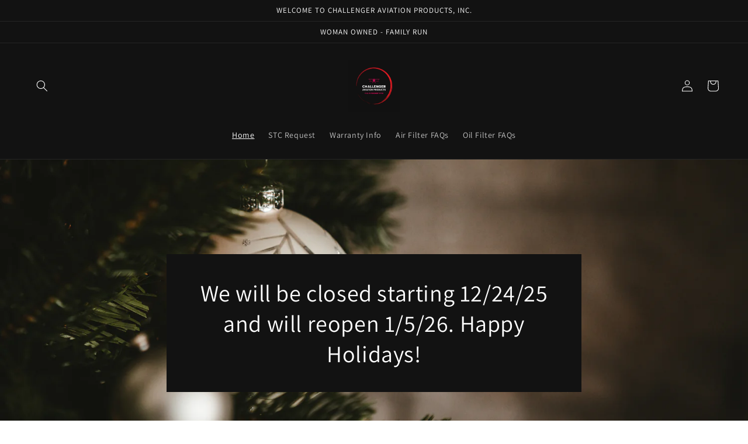

--- FILE ---
content_type: text/javascript
request_url: https://cdn.shopify.com/extensions/019ba22d-bc00-7cab-ba6b-d16d0d4e0ee3/starter-kit-125/assets/countdownBar.js
body_size: 19320
content:
(()=>{"use strict";var e,t,n,o={216:(e,t,n)=>{n.d(t,{A:()=>u});var o=n(1601),l=n.n(o),i=n(6314),r=n.n(i)()(l());r.push([e.id,".qb-countdown-bar-item{font-size:10px}.qb-countdown-bar-wrapper{display:grid;justify-content:space-around;position:relative;width:auto;align-items:center;height:100%;box-sizing:border-box}.qb-countdown-bar-wrapper .qb-countdown-bar-timer-splitter{margin-bottom:.1em;display:flex;flex-direction:column;justify-content:flex-end;line-height:initial !important}.qb-countdown-bar-wrapper .qb-countdown-bar-digit-title{display:flex;justify-content:center;min-height:25px;width:3em;align-items:end}.qb-countdown-bar-wrapper .qb-countdown-bar-digit-wrapper{display:flex;flex-direction:column;align-items:center}.qb-countdown-bar-wrapper .qb-countdown-bar-animation div{display:inline;white-space:nowrap}.qb-countdown-bar-block{filter:blur(0) !important;transition:filter .5s}.qb-countdown-bar-block a,.qb-countdown-bar-block a:visited,.qb-countdown-bar-block a:hover,.qb-countdown-bar-block a:active{color:inherit}.qb-countdown-bar-text-message{line-height:1;margin:0}.qb-countdown-bar-time-container{display:flex;margin:0px}.qb-countdown-bar-button{margin:0px}.qb-countdown-bar-timer{padding:4px}.qb-countdown-bar-timer-digit{display:inline-block;text-align:center;box-sizing:content-box !important}.qb-countdown-bar-button-close{border:0;padding:0;position:absolute;background:rgba(0,0,0,0);cursor:pointer;z-index:1}.qb-countdown-bar-timer-title{margin:0 0 4px 0}.qb-countdown-bar-close-cross{position:absolute;top:4px;right:4px;width:10px;height:10px;cursor:pointer}.qb-countdown-bar-close-cross-part-one,.qb-countdown-bar-close-cross-part-two{position:absolute;top:3px;right:0;width:10px;height:3px}.qb-countdown-bar-close-cross-part-one{transform:rotate(45deg)}.qb-countdown-bar-close-cross-part-two{transform:rotate(-45deg)}@media(max-width: 870px){.qb-countdown-bar-wrapper{display:flex;flex-direction:column}.qb-countdown-bar-button{margin-top:5px}}@media(max-width: 400px){.qb-branding{display:none}.qb-countdown-bar-item:not(:first-child){margin-top:1rem}.qb-countdown-bar-button{margin-top:0}.qb-countdown-bar-digit-title{min-height:15px}}@media(min-width: 401px)and (max-width: 615px){.qb-countdown-bar-item{font-size:7px !important}.qb-countdown-bar-digit-title{min-height:20px}}",""]);const u=r},3077:(e,t,n)=>{var o=n(4467),l=n(296),i=n(5299),r=function(e,t){return e.order>t.order?1:e.order<t.order?-1:0},u=function(e,t,n){var o;return"column"===n&&(o="center"),"pyramid"===n&&(0===t&&(o="center"),1===t&&(o="left"),2===t&&(o="right")),"pyramidReverse"===n&&(0===t&&(o="left"),1===t&&(o="right"),2===t&&(o="center")),"twoColumnLeft"===n&&(0===t&&(o="left"),1===t&&(o="right"),2===t&&(o="left")),"twoColumnRight"===n&&(0===t&&(o="left"),1===t&&(o="right"),2===t&&(o="right")),"default"!==n&&n&&"rowEqual"!==n&&"rowMainCenter"!==n||(1===e&&(o="center"),e>=2&&(o=t===e-1?"right":0===t?"left":"center")),o},a=n(8817),d={column:{display:"flex",flexDirection:"column",width:"100%",gap:"0.5em"},twoColumnRow:{gridTemplateColumns:"repeat(2, 1fr)"},rowEqual:{gridTemplateColumns:"repeat(3, 1fr)",gap:"0.5em"},rowMainCenter:{gridTemplateColumns:"1fr 3fr 1fr",gap:"0.5em"},pyramid:{gridTemplateColumns:"repeat(2, 1fr)",gridTemplateAreas:"'element-1 element-1' 'element-2 element-3'",gap:"0.5em"},pyramidReverse:{gridTemplateColumns:"repeat(2, 1fr)",gridTemplateAreas:"'element-1 element-2' 'element-3 element-3'",gap:"0.5em"},twoColumnLeft:{gridTemplateColumns:"repeat(5, 1fr)",gridTemplateAreas:"'element-1 element-1 element-1 element-1 element-2' 'element-3 element-3 element-3 element-3 element-2'",gap:"0.5em"},twoColumnRight:{gridTemplateColumns:"repeat(5, 1fr)",gridTemplateAreas:"'element-1 element-2 element-2 element-2 element-2' 'element-1 element-3 element-3 element-3 element-3'",gap:"0.5em"}},s="desktop",c="tablet",v="mobile",m=n(2284),g=function(){var e=arguments.length>0&&void 0!==arguments[0]?arguments[0]:{top:1,right:1,bottom:1,left:1};return"".concat(e.top,"px ").concat(e.right,"px ").concat(e.bottom,"px ").concat(e.left,"px")},b=function(){var e=arguments.length>0&&void 0!==arguments[0]?arguments[0]:{topLeft:0,topRight:0,bottomRight:0,bottomLeft:0};return"".concat(e.topLeft,"px ").concat(e.topRight,"px ").concat(e.bottomRight,"px ").concat(e.bottomLeft,"px")},p=function(e,t){var n,o,l,r;return{adaptiveBorderWidth:(0,i.useMemo)((function(){var n,o,l=new Map([[v,null==e||null===(n=e.mobile)||void 0===n?void 0:n.borderWidth],[c,null==e||null===(o=e.tablet)||void 0===o?void 0:o.borderWidth],[s,null==e?void 0:e.borderWidth]]).get(t)||(null==e?void 0:e.borderWidth)||1;return l instanceof Object&&"object"===(0,m.A)(l)&&!Array.isArray(l)?g(l):"".concat(l,"px")}),[null==e?void 0:e.borderWidth,null==e||null===(n=e.mobile)||void 0===n?void 0:n.borderWidth,null==e||null===(o=e.tablet)||void 0===o?void 0:o.borderWidth,t]),adaptiveBorderRadius:(0,i.useMemo)((function(){var n,o,l=new Map([[v,null==e||null===(n=e.mobile)||void 0===n?void 0:n.borderRadius],[c,null==e||null===(o=e.tablet)||void 0===o?void 0:o.borderRadius],[s,null==e?void 0:e.borderRadius]]).get(t)||(null==e?void 0:e.borderRadius)||4;return l instanceof Object&&"object"===(0,m.A)(l)&&!Array.isArray(l)?b(l):"".concat(l,"px")}),[null==e?void 0:e.borderRadius,t,null==e||null===(l=e.mobile)||void 0===l?void 0:l.borderRadius,null==e||null===(r=e.tablet)||void 0===r?void 0:r.borderRadius])}},f=n(2240),h=function(e){var t,n,o,l,r,u,a,d,m=e.time,g=e.label,b=e.device,h=e.settings,w=e.notShowLabel,y=p(null==h||null===(t=h.timer)||void 0===t?void 0:t.section,b),S=y.adaptiveBorderRadius,x=y.adaptiveBorderWidth,k=(0,i.useMemo)((function(){var e,t,n,o,l=new Map([[s,null==h||null===(e=h.customSettings)||void 0===e||null===(e=e.timerDigitLabel)||void 0===e?void 0:e.size],[v,null==h||null===(t=h.customSettings)||void 0===t||null===(t=t.timerDigitLabel)||void 0===t||null===(t=t.mobile)||void 0===t?void 0:t.size],[c,null==h||null===(n=h.customSettings)||void 0===n||null===(n=n.timerDigitLabel)||void 0===n||null===(n=n.tablet)||void 0===n?void 0:n.size]]).get(b)||(null==h||null===(o=h.customSettings)||void 0===o||null===(o=o.timerDigitLabel)||void 0===o?void 0:o.size);return"".concat(.6*(l||100),"%")}),[b,null==h||null===(n=h.customSettings)||void 0===n||null===(n=n.timerDigitLabel)||void 0===n?void 0:n.size,null==h||null===(o=h.customSettings)||void 0===o||null===(o=o.timerDigitLabel)||void 0===o||null===(o=o.mobile)||void 0===o?void 0:o.size,null==h||null===(l=h.customSettings)||void 0===l||null===(l=l.timerDigitLabel)||void 0===l||null===(l=l.tablet)||void 0===l?void 0:l.size,h]);return(0,f.FD)("div",{className:"qb-message qb-countdown-bar-digit-wrapper",children:[!w&&(0,f.Y)("span",{className:"qb-countdown-bar-digit-title",style:{fontSize:k,color:null==h||null===(r=h.timer)||void 0===r||null===(r=r.section)||void 0===r?void 0:r.labelColor},children:g}),(0,f.Y)("span",{className:"qb-message qb-countdown-bar-timer qb-countdown-bar-timer-digit",style:{borderColor:(null==h||null===(u=h.timer)||void 0===u||null===(u=u.section)||void 0===u?void 0:u.borderColor)||"#f8f181",borderStyle:(null==h||null===(a=h.timer)||void 0===a||null===(a=a.section)||void 0===a?void 0:a.borderStyle)||"solid",borderWidth:x,borderRadius:S,backgroundColor:(null==h||null===(d=h.timer)||void 0===d||null===(d=d.section)||void 0===d?void 0:d.backgroundColor)||"#FFFFFF00",minWidth:"1.4em",overflow:"hidden",lineHeight:"normal"},children:m})]})},w={d:function(e,t){var n;return[Math.floor(e/864e5),e%864e5,null==t||null===(n=t.customSettings)||void 0===n||null===(n=n.timerDigitLabel)||void 0===n?void 0:n.day]},h:function(e,t){var n;return[Math.floor(e/36e5),e%36e5,null==t||null===(n=t.customSettings)||void 0===n||null===(n=n.timerDigitLabel)||void 0===n?void 0:n.hour]},m:function(e,t){var n;return[Math.floor(e/6e4),e%6e4,null==t||null===(n=t.customSettings)||void 0===n||null===(n=n.timerDigitLabel)||void 0===n?void 0:n.minute]},s:function(e,t){var n;return[Math.floor(e/1e3),e%1e3,null==t||null===(n=t.customSettings)||void 0===n||null===(n=n.timerDigitLabel)||void 0===n?void 0:n.second]}},y="tillEndDate",S="duration",x="everyDaySpecificHour",k=function(e,t){var n,o,l,r,u,a,d,p,f,h,w,y,S=(0,i.useMemo)((function(){var n,o,l,i,r=new Map([[v,null==e||null===(n=e.message)||void 0===n||null===(n=n.mobile)||void 0===n?void 0:n.borderWidth],[c,null==e||null===(o=e.message)||void 0===o||null===(o=o.tablet)||void 0===o?void 0:o.borderWidth],[s,null==e||null===(l=e.message)||void 0===l?void 0:l.borderWidth]]).get(t)||(null==e||null===(i=e.message)||void 0===i?void 0:i.borderWidth);return r instanceof Object&&"object"===(0,m.A)(r)&&!Array.isArray(r)?g(r):"".concat(r,"px")}),[null==e||null===(n=e.message)||void 0===n?void 0:n.borderWidth,null==e||null===(o=e.message)||void 0===o||null===(o=o.mobile)||void 0===o?void 0:o.borderWidth,null==e||null===(l=e.message)||void 0===l||null===(l=l.tablet)||void 0===l?void 0:l.borderWidth,t]),x=(0,i.useMemo)((function(){var n,o,l,i,r=new Map([[v,null==e||null===(n=e.message)||void 0===n||null===(n=n.mobile)||void 0===n?void 0:n.scale],[c,null==e||null===(o=e.message)||void 0===o||null===(o=o.tablet)||void 0===o?void 0:o.scale],[s,null==e||null===(l=e.message)||void 0===l?void 0:l.scale]]).get(t)||(null==e||null===(i=e.message)||void 0===i?void 0:i.scale);return"".concat(r/100*1.7,"em")}),[t,null==e||null===(r=e.message)||void 0===r||null===(r=r.mobile)||void 0===r?void 0:r.scale,null==e||null===(u=e.message)||void 0===u||null===(u=u.tablet)||void 0===u?void 0:u.scale,null==e||null===(a=e.message)||void 0===a?void 0:a.scale]);return{messageBorderWidth:S,messageBorderRadius:(0,i.useMemo)((function(){var n,o,l,i,r=new Map([[v,null==e||null===(n=e.message)||void 0===n||null===(n=n.mobile)||void 0===n?void 0:n.borderRadius],[c,null==e||null===(o=e.message)||void 0===o||null===(o=o.tablet)||void 0===o?void 0:o.borderRadius],[s,null==e||null===(l=e.message)||void 0===l?void 0:l.borderRadius]]).get(t)||(null==e||null===(i=e.message)||void 0===i?void 0:i.borderRadius);return r instanceof Object&&"object"===(0,m.A)(r)&&!Array.isArray(r)?b(r):"".concat(r,"px")}),[null==e||null===(d=e.message)||void 0===d?void 0:d.borderRadius,t,null==e||null===(p=e.message)||void 0===p||null===(p=p.mobile)||void 0===p?void 0:p.borderRadius,null==e||null===(f=e.message)||void 0===f||null===(f=f.tablet)||void 0===f?void 0:f.borderRadius]),messageFontSize:x,labelFontSize:(0,i.useMemo)((function(){var n,o,l,i,r=new Map([[v,null==e||null===(n=e.message)||void 0===n||null===(n=n.mobile)||void 0===n?void 0:n.scale],[c,null==e||null===(o=e.message)||void 0===o||null===(o=o.tablet)||void 0===o?void 0:o.scale],[s,null==e||null===(l=e.message)||void 0===l?void 0:l.scale]]).get(t)||(null==e||null===(i=e.message)||void 0===i?void 0:i.scale);return"".concat(r/100*.98,"em")}),[t,null==e||null===(h=e.message)||void 0===h||null===(h=h.mobile)||void 0===h?void 0:h.scale,null==e||null===(w=e.message)||void 0===w||null===(w=w.tablet)||void 0===w?void 0:w.scale,null==e||null===(y=e.message)||void 0===y?void 0:y.scale])}},A=function(e){var t,n,o,r,u,d,s,c,v,m,g,b,A,T,M,q,O,B,C,I,R,D,_,z,L,P,E=e.settings,j=e.device,W=e.target,U=e.setIsTimerEnds,F=null!=E&&null!==(t=E.customSettings)&&void 0!==t&&t.timeFormat?null==E||null===(n=E.customSettings)||void 0===n||null===(n=n.timeFormat)||void 0===n?void 0:n.split("-"):"d-h-m-s".split("-"),Y=(0,i.useState)((function(){return function(e){var t,n,o=(new Date).getTime();if(null!=e&&null!==(t=e.customSettings)&&void 0!==t&&t.countdown)if(e.customSettings.countdown.includes("Z"))o=new Date(e.customSettings.countdown).getTime();else{var i=6e4*(new Date).getTimezoneOffset();o=new Date(e.customSettings.countdown).getTime()+i}var r=o-Date.now();return r<0&&(r=0),(null!=e&&null!==(n=e.customSettings)&&void 0!==n&&n.timeFormat?e.customSettings.timeFormat.split("-"):["d","h","m","s"]).map((function(t){var n=(0,w[t])(r,e),o=(0,l.A)(n,3),i=o[0],u=o[1],a=o[2];return r=u,{value:i.toString().padStart(2,"0"),label:a}}))}(E)})),N=(0,l.A)(Y,2),V=N[0],H=N[1],J=(null==E||null===(o=E.customSettings)||void 0===o?void 0:o.countdownType)||y,$=(0,i.useRef)(),Q=(0,i.useRef)(),X=k(E,j),K=X.labelFontSize,G=X.messageFontSize;(0,i.useEffect)((function(){if(void 0!==window.localStorage&&"admin"!==W){var e,t,n=window.localStorage.getItem("qb-countdown-bar-duration-".concat(null==E||null===(e=E.customSettings)||void 0===e||null===(e=e.durationMode)||void 0===e?void 0:e.uniqueId));if(n)Q.current=n;else window.localStorage.setItem("qb-countdown-bar-duration-".concat(null==E||null===(t=E.customSettings)||void 0===t||null===(t=t.durationMode)||void 0===t?void 0:t.uniqueId),"".concat(new Date)),Q.current=new Date}else Q.current=new Date}),[]),(0,i.useEffect)((function(){var e;clearInterval($.current);var t="";if("duration"===(null==E||null===(e=E.customSettings)||void 0===e?void 0:e.afterTimerEnds)){var n,o,i,r,u=(new Date).getTime();if(0!==(null==E||null===(n=E.customSettings)||void 0===n||null===(n=n.durationTime)||void 0===n?void 0:n.start.length)&&(null==E||null===(o=E.customSettings)||void 0===o||null===(o=o.durationTime)||void 0===o?void 0:o.duration)>0){if((t=new Date(null==E||null===(i=E.customSettings)||void 0===i||null===(i=i.durationTime)||void 0===i?void 0:i.start).getTime()+(null==E||null===(r=E.customSettings)||void 0===r||null===(r=r.durationTime)||void 0===r?void 0:r.duration)+1e3)<u){var a,d,s=u-t;t+=Math.ceil(s/(null==E||null===(a=E.customSettings)||void 0===a||null===(a=a.durationTime)||void 0===a?void 0:a.duration))*(null==E||null===(d=E.customSettings)||void 0===d||null===(d=d.durationTime)||void 0===d?void 0:d.duration)}}else t=u}else{var c,v;if(null!=E&&null!==(c=E.customSettings)&&void 0!==c&&c.countdown)if(null!=E&&null!==(v=E.customSettings)&&void 0!==v&&v.countdown.includes("Z")){var m;t=new Date(null==E||null===(m=E.customSettings)||void 0===m?void 0:m.countdown).getTime()}else{var g,b=6e4*(new Date).getTimezoneOffset(),p=new Date(null==E||null===(g=E.customSettings)||void 0===g?void 0:g.countdown).getTime(),f=new Date(p+b).toISOString();t=new Date(f).getTime()}else t=(new Date).getTime()}$.current=setInterval((function(){if(J!==S)if(J!==x)if(J!==y);else{var e,n,o=(new Date).getTime(),i=t-o;i<0&&(i=0);var r,u,a=F.reduce((function(e,t){var n=(0,w[t])(i,E),o=(0,l.A)(n,3),r=o[0],u=o[1],a=o[2];i=u;var d=r.toString().padStart(2,"0");return e.push({value:d,label:a}),e}),[]);"duration"===(null==E||null===(e=E.customSettings)||void 0===e?void 0:e.afterTimerEnds)&&i<=0&&(t=o+(null==E||null===(r=E.customSettings)||void 0===r||null===(r=r.durationTime)||void 0===r?void 0:r.duration),H([])),"duration"!==(null==E||null===(n=E.customSettings)||void 0===n?void 0:n.afterTimerEnds)&&i<=0?(clearInterval($.current),H([]),"admin"!==W&&"hide"===(null==E||null===(u=E.customSettings)||void 0===u?void 0:u.afterTimerEnds)&&U(!0)):U(!1),H(a)}else{var d,s=(new Date).getTime(),c=(new Date).getHours(),v=0,m=null==E||null===(d=E.customSettings)||void 0===d?void 0:d.everyDaySpecificShowTime,g=(new Date).setHours(m[1],0,0,0);c>=m[0]&&c<m[1]?(v=g-s>=0?g-s:0,U(!1)):(clearInterval($.current),H([]),U(!0));var b=F.reduce((function(e,t){var n=(0,w[t])(v,E),o=(0,l.A)(n,3),i=o[0],r=o[1],u=o[2];v=r;var a=i.toString().padStart(2,"0");return e.push({value:a,label:u}),e}),[]);H(b)}else{var p,f=new Date(Q.current).getTime(),h=Date.now(),k=(null==E||null===(p=E.customSettings)||void 0===p||null===(p=p.durationMode)||void 0===p?void 0:p.duration)-(h-f);k<0&&(k=0,clearInterval($.current),U(!0));var A=F.reduce((function(e,t){var n=(0,w[t])(k,E),o=(0,l.A)(n,3),i=o[0],r=o[1],u=o[2];k=r;var a=i.toString().padStart(2,"0");return e.push({value:a,label:u}),e}),[]);H(A)}}),1e3)}),[null==E||null===(r=E.customSettings)||void 0===r?void 0:r.countdown,null==E||null===(u=E.customSettings)||void 0===u?void 0:u.durationTime,null==E||null===(d=E.customSettings)||void 0===d?void 0:d.countdownType,null==E||null===(s=E.customSettings)||void 0===s?void 0:s.afterTimerEnds,null==E||null===(c=E.customSettings)||void 0===c||null===(c=c.durationMode)||void 0===c?void 0:c.duration,null==E||null===(v=E.customSettings)||void 0===v||null===(v=v.durationMode)||void 0===v?void 0:v.recurring]);var Z=(0,i.useMemo)((function(){var e;return(0,a.v)(null==E||null===(e=E.customSettings)||void 0===e?void 0:e.timerLabel,W)}),[E]),ee=(0,i.useMemo)((function(){var e=V.every((function(e){return!e.label}));return V.map((function(t,n,o){var l,i=(0,a.v)(t.label,W);return(0,f.FD)(f.FK,{children:[(0,f.Y)(h,{device:j,time:t.value,label:i,settings:E,notShowLabel:e}),n!==o.length-1&&(0,f.Y)("span",{className:" qb-countdown-bar-timer qb-countdown-bar-timer-splitter",style:{color:null==E||null===(l=E.timer)||void 0===l?void 0:l.dotsColor},children:":"})]})}))}),[V,null==E||null===(m=E.timer)||void 0===m?void 0:m.dotsColor,null==E||null===(g=E.timer)||void 0===g||null===(g=g.section)||void 0===g?void 0:g.labelColor,null==E||null===(b=E.timer)||void 0===b?void 0:b.section.borderColor,null==E||null===(A=E.timer)||void 0===A||null===(A=A.section)||void 0===A?void 0:A.backgroundColor,null==E||null===(T=E.timerDigitLabel)||void 0===T?void 0:T.translatedText]),te=p(null==E?void 0:E.timer,j),ne=te.adaptiveBorderRadius,oe=te.adaptiveBorderWidth;return(0,f.Y)(f.FK,{children:(0,f.FD)("div",{className:"qb-countdown-bar-timer-wrapper",style:{padding:"5px 25px",borderRadius:ne,borderWidth:oe,borderStyle:null==E||null===(M=E.timer)||void 0===M?void 0:M.borderStyle,borderColor:null==E||null===(q=E.timer)||void 0===q?void 0:q.borderColor},children:[(0,f.Y)("p",{className:"qb-message qb-countdown-bar-timer-title",style:{fontFamily:"admin"===W?null!=E&&null!==(O=E.message)&&void 0!==O&&O.font?null==E||null===(B=E.message)||void 0===B?void 0:B.font:messageFont:null,fontWeight:"admin"===W?null==E||null===(C=E.message)||void 0===C?void 0:C.fontWeight:null,fontStyle:"admin"===W?null==E||null===(I=E.message)||void 0===I?void 0:I.fontStyle:null,fontSize:K,color:null==E||null===(R=E.timer)||void 0===R?void 0:R.labelColor,textAlign:"center"},children:Z}),(0,f.Y)("div",{style:{fontFamily:"admin"===W?null!=E&&null!==(D=E.message)&&void 0!==D&&D.font?null==E||null===(_=E.message)||void 0===_?void 0:_.font:messageFont:null,fontWeight:"admin"===W?null==E||null===(z=E.message)||void 0===z?void 0:z.fontWeight:null,fontStyle:"admin"===W?null==E||null===(L=E.message)||void 0===L?void 0:L.fontStyle:null,fontSize:G,color:null==E||null===(P=E.customSettings)||void 0===P?void 0:P.colorCountdown,whiteSpace:"nowrap",display:"flex",letterSpacing:"initial",justifyContent:"center",gap:"2px"},className:"qb-countdown-bar-time-container",children:ee})]})})},T=n(5072),M=n.n(T),q=n(7825),O=n.n(q),B=n(7659),C=n.n(B),I=n(5056),R=n.n(I),D=n(540),_=n.n(D),z=n(1113),L=n.n(z),P=n(216),E={};E.styleTagTransform=L(),E.setAttributes=R(),E.insert=C().bind(null,"head"),E.domAPI=O(),E.insertStyleElement=_();M()(P.A,E);P.A&&P.A.locals&&P.A.locals;var j,W,U=n(7528),F=n(7581),Y=F.Ay.a(j||(j=(0,U.A)(["\n  font-family: ",";\n  font-weight: ",";\n  font-style: ",";\n  font-size: ","em;\n  border-color: ",";\n  border-style: ",";\n  border-width: ",";\n  border-radius: ",";\n  background-color: ",";\n  color: ",";\n\n  &>p{\n    color: ",";\n  }\n\n  &:active{\n    color: ",";\n    background-color: ",";\n    border-color: ",";\n    &>p{\n      color: ",";\n    }\n  }\n\n  @media (hover:hover) {\n    &:hover{\n      transition-duration: 1s;\n      transition-property: border-color, color, background;\n      color: ",";\n      background-color: ",";\n      border-color: ",";\n      &>p{\n        transition-duration: 1s;\n        transition-property: color;\n        color: ",";\n      }\n    }\n  }\n\n"])),(function(e){return e.fontFamily}),(function(e){return e.fontWeight}),(function(e){return e.fontStyle}),(function(e){var t,n=e.settings;return(null==n||null===(t=n.button)||void 0===t?void 0:t.fontSize)/100*1.7}),(function(e){var t;return null===(t=e.settings.button)||void 0===t?void 0:t.borderColor}),(function(e){return e.settings.button.borderStyle}),(function(e){return e.borderWidth}),(function(e){return e.borderRadius}),(function(e){return e.backgroundColor}),(function(e){var t,n=e.settings;return null==n||null===(t=n.button)||void 0===t?void 0:t.textColor}),(function(e){var t,n=e.settings;return null==n||null===(t=n.button)||void 0===t?void 0:t.textColor}),(function(e){var t,n,o=e.settings;return(null==o||null===(t=o.button)||void 0===t||null===(t=t.hover)||void 0===t?void 0:t.textColor)||(null==o||null===(n=o.button)||void 0===n?void 0:n.textColor)}),(function(e){var t,n,o=e.settings;return(null==o||null===(t=o.button)||void 0===t||null===(t=t.hover)||void 0===t?void 0:t.backgroundColor)||(null==o||null===(n=o.button)||void 0===n?void 0:n.backgroundColor)}),(function(e){var t,n,o=e.settings;return(null==o||null===(t=o.button)||void 0===t||null===(t=t.hover)||void 0===t?void 0:t.borderColor)||(null==o||null===(n=o.button)||void 0===n?void 0:n.borderColor)}),(function(e){var t,n,o=e.settings;return(null==o||null===(t=o.button)||void 0===t||null===(t=t.hover)||void 0===t?void 0:t.textColor)||(null==o||null===(n=o.button)||void 0===n?void 0:n.textColor)}),(function(e){var t,n,o=e.settings;return(null==o||null===(t=o.button)||void 0===t||null===(t=t.hover)||void 0===t?void 0:t.textColor)||(null==o||null===(n=o.button)||void 0===n?void 0:n.textColor)}),(function(e){var t,n,o=e.settings;return(null==o||null===(t=o.button)||void 0===t||null===(t=t.hover)||void 0===t?void 0:t.backgroundColor)||(null==o||null===(n=o.button)||void 0===n?void 0:n.backgroundColor)}),(function(e){var t,n,o=e.settings;return(null==o||null===(t=o.button)||void 0===t||null===(t=t.hover)||void 0===t?void 0:t.borderColor)||(null==o||null===(n=o.button)||void 0===n?void 0:n.borderColor)}),(function(e){var t,n,o=e.settings;return(null==o||null===(t=o.button)||void 0===t||null===(t=t.hover)||void 0===t?void 0:t.textColor)||(null==o||null===(n=o.button)||void 0===n?void 0:n.textColor)})),N=(0,F.Ay)(Y)(W||(W=(0,U.A)(["\n  padding: 6px 1rem;\n  cursor: pointer;\n  text-decoration: none;\n  text-align: center;\n  word-break: break-word;\n  box-shadow: 0px 2px 1px rgba(0, 0, 0, 0.05), 0px 0px 1px rgba(0, 0, 0, 0.25);\n  transition-duration: 1s;\n  transition-property: border-color, color, background;\n  font-size: ",";\n\n"])),(function(e){return e.fontSize}));function V(e,t){var n=Object.keys(e);if(Object.getOwnPropertySymbols){var o=Object.getOwnPropertySymbols(e);t&&(o=o.filter((function(t){return Object.getOwnPropertyDescriptor(e,t).enumerable}))),n.push.apply(n,o)}return n}function H(e){for(var t=1;t<arguments.length;t++){var n=null!=arguments[t]?arguments[t]:{};t%2?V(Object(n),!0).forEach((function(t){(0,o.A)(e,t,n[t])})):Object.getOwnPropertyDescriptors?Object.defineProperties(e,Object.getOwnPropertyDescriptors(n)):V(Object(n)).forEach((function(t){Object.defineProperty(e,t,Object.getOwnPropertyDescriptor(n,t))}))}return e}function J(e,t){var n="undefined"!=typeof Symbol&&e[Symbol.iterator]||e["@@iterator"];if(!n){if(Array.isArray(e)||(n=function(e,t){if(e){if("string"==typeof e)return $(e,t);var n={}.toString.call(e).slice(8,-1);return"Object"===n&&e.constructor&&(n=e.constructor.name),"Map"===n||"Set"===n?Array.from(e):"Arguments"===n||/^(?:Ui|I)nt(?:8|16|32)(?:Clamped)?Array$/.test(n)?$(e,t):void 0}}(e))||t&&e&&"number"==typeof e.length){n&&(e=n);var o=0,l=function(){};return{s:l,n:function(){return o>=e.length?{done:!0}:{done:!1,value:e[o++]}},e:function(e){throw e},f:l}}throw new TypeError("Invalid attempt to iterate non-iterable instance.\nIn order to be iterable, non-array objects must have a [Symbol.iterator]() method.")}var i,r=!0,u=!1;return{s:function(){n=n.call(e)},n:function(){var e=n.next();return r=e.done,e},e:function(e){u=!0,i=e},f:function(){try{r||null==n.return||n.return()}finally{if(u)throw i}}}}function $(e,t){(null==t||t>e.length)&&(t=e.length);for(var n=0,o=Array(t);n<t;n++)o[n]=e[n];return o}var Q=(0,i.lazy)((function(){return Promise.all([n.e(634),n.e(739),n.e(727)]).then(n.bind(n,1816))}));const X=function(e){var t,n,o,p,h,w=e.settings,y=e.target,S=e.messageFont,x=e.isTimerEndInitial,T=e.device,M=e.setShowBorder,q=e.setInteracted,O=e.isMultiSlideChild;console.log("CountdownBar");var B=(0,i.useState)(x),C=(0,l.A)(B,2),I=C[0],R=C[1],D=function(e,t){var n,o,l,r,u,a,d;return{buttonBorderWidth:(0,i.useMemo)((function(){var n,o,l,i,r=new Map([[v,null==e||null===(n=e.button)||void 0===n||null===(n=n.mobile)||void 0===n?void 0:n.borderWidth],[c,null==e||null===(o=e.button)||void 0===o||null===(o=o.tablet)||void 0===o?void 0:o.borderWidth],[s,null==e||null===(l=e.button)||void 0===l?void 0:l.borderWidth]]).get(t)||(null==e||null===(i=e.button)||void 0===i?void 0:i.borderWidth);return r instanceof Object&&"object"===(0,m.A)(r)&&!Array.isArray(r)?g(r):"".concat(r,"px")}),[t,e.button.borderWidth,null===(n=e.button)||void 0===n||null===(n=n.tablet)||void 0===n?void 0:n.borderWidth,null===(o=e.button)||void 0===o||null===(o=o.mobile)||void 0===o?void 0:o.borderWidth]),buttonRadius:(0,i.useMemo)((function(){if("custom"===(null==e?void 0:e.button.style)){var n,o,l,i,r=new Map([[v,null==e||null===(n=e.button)||void 0===n||null===(n=n.mobile)||void 0===n?void 0:n.borderRadius],[c,null==e||null===(o=e.button)||void 0===o||null===(o=o.tablet)||void 0===o?void 0:o.borderRadius],[s,null==e||null===(l=e.button)||void 0===l?void 0:l.borderRadius]]).get(t)||(null==e||null===(i=e.button)||void 0===i?void 0:i.borderRadius);return r instanceof Object&&"object"===(0,m.A)(r)&&!Array.isArray(r)?b(r):"".concat(r,"px")}return"solid"===(a=null==(u=null==e?void 0:e.button)?void 0:u.style)?"0px":"rounded_solid"===a?"5px":"fully_rounded_solid"===a?"100%":"0px";var u,a}),[null==e?void 0:e.button,t,null==e||null===(l=e.button)||void 0===l||null===(l=l.mobile)||void 0===l?void 0:l.borderRadius,null==e||null===(r=e.button)||void 0===r||null===(r=r.tablet)||void 0===r?void 0:r.borderRadius]),buttonFontSize:(0,i.useMemo)((function(){var n,o,l,i,r=new Map([[v,null==e||null===(n=e.button)||void 0===n||null===(n=n.mobile)||void 0===n?void 0:n.fontSize],[c,null==e||null===(o=e.button)||void 0===o||null===(o=o.tablet)||void 0===o?void 0:o.fontSize],[s,null==e||null===(l=e.button)||void 0===l?void 0:l.fontSize]]).get(t)||(null==e||null===(i=e.button)||void 0===i?void 0:i.fontSize);return"".concat(r/100*1.7,"em")}),[t,null==e||null===(u=e.button)||void 0===u?void 0:u.fontSize,null==e||null===(a=e.button)||void 0===a||null===(a=a.tablet)||void 0===a?void 0:a.fontSize,null==e||null===(d=e.button)||void 0===d||null===(d=d.mobile)||void 0===d?void 0:d.fontSize])}}(w,T),_=D.buttonRadius,z=D.buttonBorderWidth,L=D.buttonFontSize,P=k(w,T),E=P.messageBorderWidth,j=(P.labelFontSize,P.messageBorderRadius),W=P.messageFontSize,U=function(e,t){var n,o,l,r,u,a,d,m=arguments.length>2&&void 0!==arguments[2]?arguments[2]:15;return{bannerPaddings:(0,i.useMemo)((function(){var n,o,l,i,r,u,a,d,g,b=new Map([[s,null==e||null===(n=e.border)||void 0===n?void 0:n.verticalSpace],[c,null==e||null===(o=e.border)||void 0===o||null===(o=o.tablet)||void 0===o?void 0:o.verticalSpace],[v,null==e||null===(l=e.border)||void 0===l||null===(l=l.mobile)||void 0===l?void 0:l.verticalSpace]]),p=new Map([[s,null==e||null===(i=e.border)||void 0===i?void 0:i.horizontalSpace],[c,null==e||null===(r=e.border)||void 0===r||null===(r=r.tablet)||void 0===r?void 0:r.horizontalSpace],[v,null==e||null===(u=e.border)||void 0===u||null===(u=u.mobile)||void 0===u?void 0:u.horizontalSpace]]).get(t)||(null==e||null===(a=e.border)||void 0===a?void 0:a.horizontalSpace),f=b.get(t)||(null==e||null===(d=e.border)||void 0===d?void 0:d.verticalSpace);return null!=e&&null!==(g=e.settings)&&void 0!==g&&g.close&&(null==e?void 0:e.border.horizontalSpace)<15?"".concat(f,"px ").concat(m,"px ").concat(f,"px ").concat(p,"px"):"".concat(f,"px ").concat(p,"px")}),[t,null==e||null===(n=e.settings)||void 0===n?void 0:n.close,null==e||null===(o=e.border)||void 0===o?void 0:o.verticalSpace,null==e||null===(l=e.border)||void 0===l||null===(l=l.tablet)||void 0===l?void 0:l.verticalSpace,null==e||null===(r=e.border)||void 0===r||null===(r=r.mobile)||void 0===r?void 0:r.verticalSpace,null==e||null===(u=e.border)||void 0===u?void 0:u.horizontalSpace,null==e||null===(a=e.border)||void 0===a||null===(a=a.tablet)||void 0===a?void 0:a.horizontalSpace,null==e||null===(d=e.border)||void 0===d||null===(d=d.mobile)||void 0===d?void 0:d.horizontalSpace])}}(w,T,20),F=U.bannerPaddings,Y=(0,i.useMemo)((function(){var e;return null==w||null===(e=w.button)||void 0===e?void 0:e.backgroundColor}),[null==w||null===(t=w.button)||void 0===t?void 0:t.style,null==w||null===(n=w.button)||void 0===n?void 0:n.backgroundColor]),V=(0,i.useMemo)((function(){var e,t;return 100===(t=null==w||null===(e=w.button)||void 0===e?void 0:e.backgroundOpacity)?"":0===t?"00":Math.round(t/100*255).toString(16).padStart(2,"0")}),[null==w||null===(o=w.button)||void 0===o?void 0:o.backgroundOpacity]),$=(0,i.useMemo)((function(){var e;return(0,a.v)(null==w||null===(e=w.message)||void 0===e?void 0:e.text,y)}),[w]),X=(0,i.useMemo)((function(){var e;return(0,a.v)(null==w||null===(e=w.button)||void 0===e?void 0:e.text,y)}),[w]),K=(0,i.useMemo)((function(){for(var e,t,n,o=null==w||null===(e=w.settings)||void 0===e?void 0:e.layoutVariant.split("-"),l=[],r=0;r<o.length;r++){var u,a,d,s,c,v,m,g,b,p,h,k,M,O,B;if("t"===o[r])l.push({id:1,order:r,type:"text",content:(0,f.Y)("p",{id:"qb-countdown-bar-".concat(w.blockId),className:"qb-message qb-countdown-bar-text-message",style:{fontFamily:"admin"===y?null!=w&&null!==(u=w.message)&&void 0!==u&&u.font?w.message.font:S:null,fontWeight:"admin"===y?null==w||null===(a=w.message)||void 0===a?void 0:a.fontWeight:null,fontStyle:"admin"===y?null==w||null===(d=w.message)||void 0===d?void 0:d.fontStyle:null,fontSize:W,padding:"5px",color:null==w||null===(s=w.message)||void 0===s?void 0:s.color,borderWidth:E,borderStyle:null==w||null===(c=w.message)||void 0===c?void 0:c.borderStyle,borderColor:null==w||null===(v=w.message)||void 0===v?void 0:v.borderColor,borderRadius:j,width:"auto",whiteSpace:"pre-wrap",wordBreak:"break-word",textAlign:null==w||null===(m=w.message)||void 0===m?void 0:m.align},children:null!=w&&null!==(g=w.settings)&&void 0!==g&&g.animationText&&"none"!==(null==w||null===(b=w.settings)||void 0===b?void 0:b.animationText)?(0,f.Y)(i.Suspense,{fallback:(0,f.Y)("span",{children:$}),children:(0,f.Y)(Q,{settings:w,parsedMessage:$,barName:"countdown-bar",target:y,blockId:w.blockId})}):$})});if("c"===o[r]&&l.push({id:2,order:r,type:"action",content:(0,f.Y)(i.Suspense,{fallback:(0,f.Y)("div",{style:{width:100,height:200}}),children:(0,f.Y)(A,{device:T,settings:w,isTimerEndInitial:x,target:y,setIsTimerEnds:R})})}),"b"===o[r])if(0!==(null==w||null===(p=w.button)||void 0===p?void 0:p.text.length))l.push({id:3,order:r,type:"button",content:(0,f.Y)(N,{href:"website"===y&&null!=w&&null!==(h=w.button)&&void 0!==h&&h.url?(t=null==w||null===(k=w.button)||void 0===k?void 0:k.url,n=void 0,t&&0!==t.length?null!=t&&t.match(/https?:\/\//gm)||t.startsWith("mailto:")||t.startsWith("tel:")?t:(((null===(n=window)||void 0===n||null===(n=n.Shopify)||void 0===n||null===(n=n.routes)||void 0===n?void 0:n.root)||"/")+t).replace(/\/+/gm,"/"):null):null,onClick:function(){return q(!0)},className:"qb-button qb-countdown-bar-button",fontFamily:"admin"===y?null!=w&&null!==(M=w.button)&&void 0!==M&&M.font?w.button.font:S:null,fontWeight:"admin"===y?null==w||null===(O=w.button)||void 0===O?void 0:O.fontWeight:null,fontStyle:"admin"===y?null==w||null===(B=w.button)||void 0===B?void 0:B.fontStyle:null,settings:w,fontSize:L,borderRadius:_,borderWidth:z,backgroundColor:"".concat(Y).concat(100===V?"":V),children:X})})}return l}),[w,$,X]);if(console.log("elementList",K),I&&"admin"!==y&&!O)return M&&M(!1),null;var G=(0,i.useMemo)((function(){var e="";if(1===K.length)return e="100%";if(2===K.length)return e="50% 50%";var t,n=J(K);try{for(n.s();!(t=n.n()).done;){var o=t.value;"text"===o.type&&(e+="45% "),"action"===o.type&&(e+="40% "),"button"===o.type&&(e+="15% ")}}catch(e){n.e(e)}finally{n.f()}return e}),K),Z=(0,i.useMemo)((function(){var e,t,n;return t=null==w||null===(e=w.settings)||void 0===e?void 0:e.barPreset,n=G,"default"!==t&&t?d[t]:{gridTemplateColumns:n}}),[G,null==w||null===(p=w.settings)||void 0===p?void 0:p.barPreset]);return(0,f.Y)("div",{className:"qb-countdown-bar-wrapper ".concat("popup"!==(null==w||null===(h=w.settings)||void 0===h?void 0:h.position)||O?"":"qb-popup-bar"),style:H(H({},Z),{},{padding:F}),children:K.sort(r).map((function(e,t){var n,o,l,i,r,a;return(0,f.Y)("div",{className:"qb-countdown-bar-item qb-item",style:{gridArea:null!=w&&null!==(n=w.settings)&&void 0!==n&&n.barPreset&&!["default","column","rowEqual","rowMainCenter"].includes(null==w||null===(o=w.settings)||void 0===o?void 0:o.barPreset)?"element-".concat(t+1):"initial",display:"flex",justifyContent:"text"===e.type&&null!=w&&null!==(l=w.message)&&void 0!==l&&l.align?null==w||null===(i=w.message)||void 0===i?void 0:i.align:u(K.length,t,null==w||null===(r=w.settings)||void 0===r?void 0:r.barPreset),overflow:"text"===e.type?"hidden":"visible",zIndex:1,width:"column"===(null==w||null===(a=w.settings)||void 0===a?void 0:a.barPreset)&&"text"===e.type?"100%":"auto"},children:e.content},e.id)}))})};var K=n(2901),G=n(3029),Z=n(388),ee=n(3954),te=n(5501),ne=n(8614),oe=function(e,t,n,o){if("admin"===t)return!0;var r=e.split("_"),u=(0,l.A)(r,2),a=u[0],d=u[1],s=(0,i.useState)(0==a),c=(0,l.A)(s,2),v=c[0],m=c[1];return(0,i.useEffect)((function(){"msec"===d&&window.setTimeout((function(){m(!0)}),a)}),[]),(0,i.useEffect)((function(){"email-signup-bar"===n&&(o||(window.location.search.includes("customer_posted=true")||window.localStorage.getItem("QB_isSignUp"))&&"website"===t?m(!0):window.setTimeout((function(){m(!0)}),a))}),[o]),(0,i.useEffect)((function(){if("msec"!==d){window.addEventListener("scroll",(function(){var e,t;(e=document.documentElement.scrollHeight,t=window.innerHeight,(window.scrollY||window.pageYOffset||document.body.scrollTop+(document.documentElement&&document.documentElement.scrollTop||0))/(e-t)*100)>=Number(a)&&(m(!0),window.removeEventListener("scroll",this))}))}return function(){window.removeEventListener("scroll",checkScroll)}}),[]),v},le=n(5458);function ie(e,t){var n="undefined"!=typeof Symbol&&e[Symbol.iterator]||e["@@iterator"];if(!n){if(Array.isArray(e)||(n=function(e,t){if(e){if("string"==typeof e)return re(e,t);var n={}.toString.call(e).slice(8,-1);return"Object"===n&&e.constructor&&(n=e.constructor.name),"Map"===n||"Set"===n?Array.from(e):"Arguments"===n||/^(?:Ui|I)nt(?:8|16|32)(?:Clamped)?Array$/.test(n)?re(e,t):void 0}}(e))||t&&e&&"number"==typeof e.length){n&&(e=n);var o=0,l=function(){};return{s:l,n:function(){return o>=e.length?{done:!0}:{done:!1,value:e[o++]}},e:function(e){throw e},f:l}}throw new TypeError("Invalid attempt to iterate non-iterable instance.\nIn order to be iterable, non-array objects must have a [Symbol.iterator]() method.")}var i,r=!0,u=!1;return{s:function(){n=n.call(e)},n:function(){var e=n.next();return r=e.done,e},e:function(e){u=!0,i=e},f:function(){try{r||null==n.return||n.return()}finally{if(u)throw i}}}}function re(e,t){(null==t||t>e.length)&&(t=e.length);for(var n=0,o=Array(t);n<t;n++)o[n]=e[n];return o}var ue=function(e,t){var n,o,l,i,r;if("admin"===t||null==e||null===(n=e.showOnPages)||void 0===n||!n.pages)return!0;var u,a,d=window.location.pathname,s=!1,c=!0,v=!0,m="(?:/[a-zA-Z-]{2,5})?",g=new RegExp("^".concat(m,"/products/\\S+$")),b=new RegExp("^".concat(m,"/collections/?(\\S+)?$")),p=new RegExp("^".concat(m,"/cart/?$")),f=new RegExp("^".concat(m,"/blogs/?(\\S+)?$")),h=window.location.origin+window.location.pathname,w=((null==e||null===(o=e.showOnPages)||void 0===o?void 0:o.customPage)||[]).map((function(e){return/^https?:\/\//.test(e)?e:new URL(e,origin).href})),y=ie(e.showOnPages.pages);try{for(y.s();!(a=y.n()).done;){var S=a.value;"homePage"===S&&"/"===d&&(s=!0),"productPage"===S&&d.match(g)&&(s=!0),"collectionPage"===S&&d.match(b)&&(s=!0),"cartPage"===S&&d.match(p)&&(s=!0),"blog"===S&&d.match(f)&&(s=!0),"otherPage"===S&&("/"===d||d.match(g)||d.match(b)||d.match(p)||d.match(f)||(s=!0)),"include"===e.showOnPages.queryParamsSelect&&w.length&&w.some((function(e){return new URL(e).href===h}))&&(s=!0)}}catch(e){y.e(e)}finally{y.f()}if(e.showOnPages.customPage&&e.showOnPages.customPage.length>0){var x=window.location.origin+window.location.pathname,k=e.showOnPages.customPage;c="include"===e.showOnPages.customPageSelect?k.some((function(e){return new RegExp("".concat(e,"/?$")).test(x)})):!k.some((function(e){return new RegExp("".concat(e,"/?$")).test(x)}))}if(e.showOnPages.queryParams&&e.showOnPages.queryParams.length>0)try{var A=null,T=window.sessionStorage.getItem("quickyUTM");T&&(A=T.split("&"));var M=new Set(A||window.location.search.substring(1).split("&")),q=new Set(e.showOnPages.queryParams),O="include"===e.showOnPages.queryParamsSelect,B=(0,le.A)(M).some((function(e){return q.has(e)}));B&&window.sessionStorage.setItem("quickyUTM",window.location.search.substring(1)),v=O?B:!B}catch(de){console.error(de)}u=s&&c&&v;var C=!1,I=[/Android/i,/webOS/i,/iPhone/i,/iPad/i,/iPod/i,/BlackBerry/i,/Windows Phone/i];if("showAll"===e.choiceDevice&&(C=!0),"mobile"===e.choiceDevice){var R=e.choiceOS||"all",D=navigator.userAgent.match(/iPad|iPhone|iPod/i),_=navigator.userAgent.match(/Android/i),z=I.some((function(e){return navigator.userAgent.match(e)}));C=z,"ios"===R&&(C=z&&D),"android"===R&&(C=z&&_)}"desktop"===e.choiceDevice&&(C=!I.some((function(e){return navigator.userAgent.match(e)})));var L=!1,P="qb_referrer",E=sessionStorage.getItem(P);E||(E=document.referrer,sessionStorage.setItem(P,E));var j="https://l.facebook.com",W="https://m.facebook.com",U="https://www.facebook.com",F="https://l.instagram.com",Y="https://m.instagram.com",N="https://www.instagram.com",V="https://t.co",H="https://www.google.com",J=/https:\/\/(?:www\.)?(?:[a-z]{2}\.)?pinterest\.[a-z]{2,3}$/,$="";if((""===E||E.length>0&&new URL(E).hostname===window.location.hostname)&&e.showVisitors.sources.includes("otherUrl"))L=!0;else{$=new URL(E).origin;var Q,X=ie(e.showVisitors.sources);try{for(X.s();!(Q=X.n()).done;){var K=Q.value;"facebook"===K&&($!==j&&$!==W&&$!==U||(L=!0)),"instagram"===K&&($!==F&&$!==Y&&$!==N||(L=!0)),"twitter"===K&&$===V&&(L=!0),"google"===K&&$===H&&(L=!0),"pinterest"===K&&J.test($)&&(L=!0),"otherUrl"!==K||e.showVisitors.custom.length&&"exclude"!==e.showVisitors.customSelect||$===j||$===W||$===U||$===F||$===Y||$===N||$===V||$===H||J.test($)||(L=!0)}}catch(e){X.e(e)}finally{X.f()}if(e.showVisitors.custom&&e.showVisitors.custom.length>0){var G,Z=new URL(E).hostname,ee=!1,te=ie(e.showVisitors.custom);try{for(te.s();!(G=te.n()).done;){var ne=G.value;if($===ne||$+"/"===ne||Z===ne){ee=!0;break}}}catch(e){te.e(e)}finally{te.f()}"include"===e.showVisitors.customSelect?L=ee:"exclude"===e.showVisitors.customSelect&&ee&&(L=!1)}}var oe=!1;if(e.showLocation.countries.includes("ALL"))oe="include"===e.showLocation.filter;else{var re="qb_user_country",ue=localStorage.getItem(re)?JSON.parse(localStorage.getItem(re)):{},ae=new Date;if(0===Object.keys(ue).length||ue.untillDate<ae){var de=function(){return ue.country=null};if(function(e,t){var n=new XMLHttpRequest;n.open("GET","/browsing_context_suggestions.json?source=geolocation_recommendation&country[enabled]=true&currency[enabled]=true&language[enabled]=true",!1),n.withCredentials=!0,n.setRequestHeader("Content-Type","application/json"),n.setRequestHeader("Access-Control-Allow-Origin","*"),n.onload=function(){if(200===n.status){var o=JSON.parse(n.responseText);e(o.detected_values.country.handle)}else t()},n.onerror=function(){t()},n.send()}((function(e){return ue.country=e}),(function(){})),ue.country){var se=new Date;ue.untillDate=se.setDate(se.getDate()+1),localStorage.setItem(re,JSON.stringify(ue))}else ue.country="ALL"}"include"===e.showLocation.filter&&e.showLocation.countries.includes(ue.country)&&(oe=!0),"exclude"===e.showLocation.filter&&(oe=!e.showLocation.countries.includes(ue.country))}var ce=!1;if(e.domains.includes("all"))ce=!0;else{var ve,me=ie(e.domains);try{for(me.s();!(ve=me.n()).done;){var ge=ve.value,be=new RegExp(ge);window.location.href.match(be)&&(ce=!0)}}catch(e){me.e(e)}finally{me.f()}}var pe=!0,fe=null!=e&&null!==(l=e.language)&&void 0!==l&&l.isIncluded?e.language.isIncluded:"include",he=null!=e&&null!==(i=e.language)&&void 0!==i&&i.languages?e.language.languages:[],we=null===(r=window)||void 0===r||null===(r=r.Shopify)||void 0===r?void 0:r.locale;return"include"===fe&&he.length>0&&(pe=he.includes(we)),"exclude"===fe&&0===he.length&&(pe=!1),"exclude"===fe&&he.length>0&&(pe=!he.includes(we)),u&&C&&L&&oe&&ce&&pe},ae=function(e,t,n,o,r){var u,a,d=(0,i.useState)(o),s=(0,l.A)(d,2),c=s[0],v=s[1],m=null==r||null===(u=r.settings)||void 0===u?void 0:u.showAfterClosing,g=null==r||null===(a=r.settings)||void 0===a?void 0:a.showEvery,b=(0,i.useCallback)((function(o){if(null!=o&&o.preventDefault&&(null==o||o.preventDefault(),null==o||o.stopPropagation()),"website"===t)try{m?(window.localStorage.setItem("qb-".concat(e,"-").concat(n,"-close"),"true"),window.localStorage.setItem("qb-".concat(e,"-").concat(n,"-view-date"),function(e){var t=arguments.length>1&&void 0!==arguments[1]?arguments[1]:"day",n=new Date,o=new Date;return"day"===t&&(n=new Date(o.getTime()+24*e*60*60*1e3)),"month"===t&&(n=new Date(o.getFullYear(),o.getMonth()+e,o.getDate(),o.getHours(),o.getMinutes(),o.getSeconds())),n}(g.each,g.unit))):window.sessionStorage.setItem("qb-".concat(e,"-").concat(n,"-close"),"true"),v(!0)}catch(o){console.log("Enable third-part cookie")}}),[]);return(0,i.useEffect)((function(){var t,o,l=new Date;try{m?(t=window.localStorage.getItem("qb-".concat(e,"-").concat(n,"-close")),o=window.localStorage.getItem("qb-".concat(e,"-").concat(n,"-view-date"))?new Date(window.localStorage.getItem("qb-".concat(e,"-").concat(n,"-view-date"))):null):t=window.sessionStorage.getItem("qb-".concat(e,"-").concat(n,"-close"))}catch(e){t="false"}v(!(!t||"true"!==t)),m&&o&&l>=o&&v(!0)}),[]),{closeBar:b,isCloseBar:c}},de=function(e){var t,n=e.storeId,o=e.barId,l=e.barType,i=e.event,r=e.host,u=e.pathName,a=e.eventDate,d=e.testIds;fetch("".concat("https://api.quicky.devit.software","/api/analytics/document"),{method:"POST",mode:"no-cors",headers:{Accept:"application/json","Content-type":"application/json","X-Shopify-Extension":null===(t=window.quicky)||void 0===t?void 0:t.extensionVersion},body:JSON.stringify({storeId:n,barId:o,barType:l,event:i,host:r,pathName:u,eventDate:a,testIds:d})})},se=function(e,t,n,o,l,i){var r=arguments.length>6&&void 0!==arguments[6]?arguments[6]:"",u=new Date;u.setUTCMinutes(0,0,0);var a={storeId:e,barId:t,barType:n,event:o,host:l,pathName:i,eventDate:Math.floor(u.getTime()/1e3),testIds:r},d=indexedDB.open("Quicky",1);d.onsuccess=function(e){e.target.result.transaction("analytics","readwrite").objectStore("analytics").add(a).onerror=function(){de(a)}},d.onerror=function(){de(a)}},ce=n(5079),ve={};ve.styleTagTransform=L(),ve.setAttributes=R(),ve.insert=C().bind(null,"head"),ve.domAPI=O(),ve.insertStyleElement=_();M()(ce.A,ve);const me=ce.A&&ce.A.locals?ce.A.locals:void 0;var ge,be=F.Ay.div(ge||(ge=(0,U.A)(["\n  display: flex;\n  justify-content: center;\n  align-items: center;\n  padding: 2px;\n  border-style: ",";\n  border-width: ",";\n  border-radius: ",";\n  border-color: ",";\n\n  transition: border-color 1s;\n\n  & > svg {\n    width: ","px;\n    height: ","px;\n    fill: ",";\n    transition: fill 1s;\n  }\n\n  &:active {\n    border-color: ",";\n    & > svg {\n      fill: ",";\n    }\n  }\n\n  @media (hover: hover) {\n    &:hover {\n      border-color: ",";\n      & > svg {\n        fill: ",";\n      }\n    }\n  }\n"])),(function(e){return e.settings.closeButton.borderStyle}),(function(e){return e.borderWidth}),(function(e){return e.borderRadius}),(function(e){return e.settings.closeButton.borderColor}),(function(e){return e.size}),(function(e){return e.size}),(function(e){return e.settings.closeButton.color}),(function(e){return e.settings.closeButton.hover.borderColor}),(function(e){return e.settings.closeButton.hover.color}),(function(e){return e.settings.closeButton.hover.borderColor}),(function(e){return e.settings.closeButton.hover.color}));const pe=function(e){var t,n,o,l,r,u,a,d,m,p,h,w,y,S,x,k=e.settings,A=e.target,T=e.onClose,M=(e.color,e.visible),q=e.device;if(!M)return null;var O=(0,i.useMemo)((function(){var e,t,n,o,l=new Map([[v,null==k||null===(e=k.closeButton)||void 0===e||null===(e=e.mobile)||void 0===e?void 0:e.borderRadius],[c,null==k||null===(t=k.closeButton)||void 0===t||null===(t=t.tablet)||void 0===t?void 0:t.borderRadius],[s,null==k||null===(n=k.closeButton)||void 0===n?void 0:n.borderRadius]]).get(q)||(null==k||null===(o=k.closeButton)||void 0===o?void 0:o.borderRadius);return b(l)}),[q,null==k||null===(t=k.closeButton)||void 0===t?void 0:t.borderRadius,null==k||null===(n=k.closeButton)||void 0===n||null===(n=n.tablet)||void 0===n?void 0:n.borderRadius,null==k||null===(o=k.closeButton)||void 0===o||null===(o=o.mobile)||void 0===o?void 0:o.borderRadius]),B=(0,i.useMemo)((function(){var e,t,n,o,l=new Map([[v,null==k||null===(e=k.closeButton)||void 0===e||null===(e=e.mobile)||void 0===e?void 0:e.borderWidth],[c,null==k||null===(t=k.closeButton)||void 0===t||null===(t=t.tablet)||void 0===t?void 0:t.borderWidth],[s,null==k||null===(n=k.closeButton)||void 0===n?void 0:n.borderWidth]]).get(q)||(null==k||null===(o=k.closeButton)||void 0===o?void 0:o.borderWidth);return g(l)}),[q,null==k||null===(l=k.closeButton)||void 0===l?void 0:l.borderWidth,null==k||null===(r=k.closeButton)||void 0===r||null===(r=r.tablet)||void 0===r?void 0:r.borderWidth,null==k||null===(u=k.closeButton)||void 0===u||null===(u=u.mobile)||void 0===u?void 0:u.borderWidth]),C=(0,i.useMemo)((function(){var e,t,n,o;return new Map([[v,null==k||null===(e=k.closeButton)||void 0===e||null===(e=e.mobile)||void 0===e?void 0:e.size],[c,null==k||null===(t=k.closeButton)||void 0===t||null===(t=t.tablet)||void 0===t?void 0:t.size],[s,null==k||null===(n=k.closeButton)||void 0===n?void 0:n.size]]).get(q)||(null===(o=k.closeButton)||void 0===o?void 0:o.size)}),[q,null===(a=k.closeButton)||void 0===a?void 0:a.size,null===(d=k.closeButton)||void 0===d||null===(d=d.tablet)||void 0===d?void 0:d.size,null===(m=k.closeButton)||void 0===m||null===(m=m.mobile)||void 0===m?void 0:m.size]),I=(0,i.useMemo)((function(){var e,t,n,o;return new Map([[v,null==k||null===(e=k.closeButton)||void 0===e||null===(e=e.mobile)||void 0===e?void 0:e.marginRight],[c,null==k||null===(t=k.closeButton)||void 0===t||null===(t=t.tablet)||void 0===t?void 0:t.marginRight],[s,null==k||null===(n=k.closeButton)||void 0===n?void 0:n.marginRight]]).get(q)||(null==k||null===(o=k.closeButton)||void 0===o?void 0:o.marginRight)}),[q,null==k||null===(p=k.closeButton)||void 0===p?void 0:p.marginRight,null==k||null===(h=k.closeButton)||void 0===h||null===(h=h.tablet)||void 0===h?void 0:h.marginRight,null==k||null===(w=k.closeButton)||void 0===w||null===(w=w.mobile)||void 0===w?void 0:w.marginRight]),R=(0,i.useMemo)((function(){var e,t,n,o;return new Map([[v,null==k||null===(e=k.closeButton)||void 0===e||null===(e=e.mobile)||void 0===e?void 0:e.marginTop],[c,null==k||null===(t=k.closeButton)||void 0===t||null===(t=t.tablet)||void 0===t?void 0:t.marginTop],[s,null==k||null===(n=k.closeButton)||void 0===n?void 0:n.marginTop]]).get(q)||(null==k||null===(o=k.closeButton)||void 0===o?void 0:o.marginTop)}),[q,null==k||null===(y=k.closeButton)||void 0===y?void 0:y.marginTop,null==k||null===(S=k.closeButton)||void 0===S||null===(S=S.tablet)||void 0===S?void 0:S.marginTop,null==k||null===(x=k.closeButton)||void 0===x||null===(x=x.mobile)||void 0===x?void 0:x.marginTop]);return(0,f.Y)("button",{onClick:"website"===A?T:function(){},className:me["qb-button-close"],style:{right:"".concat(I,"px"),top:"".concat(R,"px"),zIndex:12},children:(0,f.Y)(be,{className:me["qb-close-cross"],borderWidth:B,borderRadius:O,settings:k,size:C,children:(0,f.Y)("svg",{viewBox:"0 0 512.021 512.021",xmlns:"http://www.w3.org/2000/svg",fill:"#fbea52",width:"100%",height:"100%",version:"1.1",id:"Capa_1",x:"0px",y:"0px",style:"enable-background:new 0 0 512.021 512.021;",children:(0,f.Y)("g",{children:(0,f.Y)("path",{d:"M301.258,256.01L502.645,54.645c12.501-12.501,12.501-32.769,0-45.269c-12.501-12.501-32.769-12.501-45.269,0l0,0   L256.01,210.762L54.645,9.376c-12.501-12.501-32.769-12.501-45.269,0s-12.501,32.769,0,45.269L210.762,256.01L9.376,457.376   c-12.501,12.501-12.501,32.769,0,45.269s32.769,12.501,45.269,0L256.01,301.258l201.365,201.387   c12.501,12.501,32.769,12.501,45.269,0c12.501-12.501,12.501-32.769,0-45.269L301.258,256.01z"})})})})})};var fe=n(6099),he=function(e){var t=[{small:300},{medium:500},{large:900}],n=Object.keys(t[0])[0],o=(0,i.useState)(n),r=(0,l.A)(o,2),u=r[0],a=r[1],d=new ResizeObserver((function(e){var n=e[0].contentRect.width;a(function(e,t){var n=e.map((function(e){return Object.values(e)[0]})).findIndex((function(e){return t<e}));if(-1===n)return Object.keys(e[e.length-1])[0];return Object.keys(e[n])[0]}(t,n))}));return(0,i.useEffect)((function(){if(e.current)try{d.observe(e.current)}catch(e){return null}return function(){if(e.current)try{d.unobserve(e.current)}catch(e){return null}}}),[e,d]),u};function we(e){var t=e;"object"===(0,m.A)(e)&&(t=null==e?void 0:e.src);var n=function(){if(!window.matchMedia)return!1;var e=window.matchMedia("only screen and (min--moz-device-pixel-ratio: 1.3), only screen and (-o-min-device-pixel-ratio: 2.6/2), only screen and (-webkit-min-device-pixel-ratio: 1.3), only screen  and (min-device-pixel-ratio: 1.3), only screen and (min-resolution: 1.3dppx)");return e&&e.matches||window.devicePixelRatio>1}(),o=null;if(t){var l=0===document.body.offsetWidth?1:document.body.offsetWidth,i="".concat(n?2*l:l),r=t.includes("?")?"&":"?",u="".concat(t).concat(r,"width=").concat(i);o='url("'.concat(u,'")')}return o}const ye=function(e){var t=e.settings,n=e.storeId,o=e.multiBackgroundUsage,l=e.device,r=function(e,t){var n,o,l,r,u,a,d,m,g,b,p,f,h,w,y;return{bgImage:(0,i.useMemo)((function(){return new Map([[s,(0,fe.A)(e,"background.image",null)],[c,(0,fe.A)(e,"background.tablet.image",null)],[v,(0,fe.A)(e,"background.mobile.image",null)]]).get(t)||(0,fe.A)(e,"background.image",null)}),[null==e||null===(n=e.background)||void 0===n||null===(n=n.tablet)||void 0===n?void 0:n.image,null==e||null===(o=e.background)||void 0===o||null===(o=o.mobile)||void 0===o?void 0:o.image,null==e||null===(l=e.background)||void 0===l?void 0:l.image,t]),imageUse:(0,i.useMemo)((function(){return new Map([[s,(0,fe.A)(e,"background.imageBgUse",!1)],[c,(0,fe.A)(e,"background.tablet.imageBgUse",!1)],[v,(0,fe.A)(e,"background.mobile.imageBgUse",!1)]]).get(t)||(0,fe.A)(e,"background.imageBgUse",null)}),[null==e||null===(r=e.background)||void 0===r||null===(r=r.mobile)||void 0===r?void 0:r.imageBgUse,null==e||null===(u=e.background)||void 0===u||null===(u=u.tablet)||void 0===u?void 0:u.imageBgUse,null==e||null===(a=e.background)||void 0===a?void 0:a.imageBgUse,t]),noneUse:(0,i.useMemo)((function(){return new Map([[s,(0,fe.A)(e,"background.noneUse",!1)],[c,(0,fe.A)(e,"background.tablet.noneUse",!1)],[v,(0,fe.A)(e,"background.mobile.noneUse",!1)]]).get(t)||(0,fe.A)(e,"background.noneUse",!1)}),[t,null==e||null===(d=e.background)||void 0===d?void 0:d.noneUse,null==e||null===(m=e.background)||void 0===m||null===(m=m.tablet)||void 0===m?void 0:m.noneUse,null==e||null===(g=e.background)||void 0===g||null===(g=g.mobile)||void 0===g?void 0:g.noneUse]),pgPattern:(0,i.useMemo)((function(){return new Map([[s,(0,fe.A)(e,"background.pattern",null)],[c,(0,fe.A)(e,"background.tablet.pattern",null)],[v,(0,fe.A)(e,"background.mobile.pattern",null)]]).get(t)||(0,fe.A)(e,"background.pattern",null)}),[t,null==e||null===(b=e.background)||void 0===b?void 0:b.pattern,null==e||null===(p=e.background)||void 0===p||null===(p=p.mobile)||void 0===p?void 0:p.pattern,null==e||null===(f=e.background)||void 0===f||null===(f=f.tablet)||void 0===f?void 0:f.pattern]),patternUse:(0,i.useMemo)((function(){return new Map([[s,(0,fe.A)(e,"background.patternBgUse",!1)],[c,(0,fe.A)(e,"background.tablet.patternBgUse",!1)],[v,(0,fe.A)(e,"background.mobile.patternBgUse",!1)]]).get(t)||(0,fe.A)(e,"background.patternBgUse",!1)}),[t,null==e||null===(h=e.background)||void 0===h?void 0:h.patternBgUse,null==e||null===(w=e.background)||void 0===w||null===(w=w.tablet)||void 0===w?void 0:w.patternBgUse,null==e||null===(y=e.background)||void 0===y||null===(y=y.mobile)||void 0===y?void 0:y.patternBgUse])}}(t,l),u=r.bgImage,a=r.noneUse,d=r.imageUse,g=r.patternUse,b=r.pgPattern,p=(0,i.useMemo)((function(){return(0,fe.A)(t,"settings.position",null)}),[t]),h=(0,i.useMemo)((function(){return(0,fe.A)(t,"background.imagePosition","cover")}),[t]),w=(0,i.useMemo)((function(){return"cover"!==h&&"popup"===p&&!o}),[h,p,o]);if(!g&&!d||o)return null;var y=(0,i.useRef)(null),S=he(y),x=function(e,t,n,o){var l,r,u,a,d,g,b=(0,i.useMemo)((function(){return(0,fe.A)(e,"background.opacity")}),[e]);return{imageUrl:(0,i.useMemo)((function(){var t,l=(0,fe.A)(e,"background.image"),i=(0,fe.A)(e,"background.tablet.image")||l,r=(0,fe.A)(e,"background.mobile.image")||l,u=l;if(o===v&&(u=r),o===c&&(u=i),o===s&&(u=l),!u)return null;"object"===(0,m.A)(u)&&(u=null===(t=u)||void 0===t?void 0:t.src);var a=u.split("/");if("cdn.shopify.com"===a[2])return we(u,!0);if("shopify:"!==a[0])return'url("'.concat(u,'")');var d=a[a.length-1],g="",b=n;return b.length<5?(b=b.padStart(4,"0"),g="https://cdn.shopify.com/s/files/1/".concat(b,"/files/").concat(d,"?")):b.length<9?(b=b.padStart(8,"0"),g="https://cdn.shopify.com/s/files/1/".concat(b.slice(0,4),"/").concat(b.slice(4,8),"/files/").concat(d,"?")):(b=b.padStart(12,"0"),g="https://cdn.shopify.com/s/files/1/".concat(b.slice(0,4),"/").concat(b.slice(4,8),"/").concat(b.slice(8,12),"/files/").concat(d,"?")),we(g,!0)}),[null==e||null===(l=e.background)||void 0===l?void 0:l.image,null==e||null===(r=e.background)||void 0===r||null===(r=r.tablet)||void 0===r?void 0:r.image,null==e||null===(u=e.background)||void 0===u||null===(u=u.mobile)||void 0===u?void 0:u.image,o,t]),patternUrl:(0,i.useMemo)((function(){var t=(0,fe.A)(e,"background.pattern"),l=(0,fe.A)(e,"background.tablet.pattern")||t,i=(0,fe.A)(e,"background.mobile.pattern")||t,r=t;if(o===v&&(r=i),o===c&&(r=l),o===s&&(r=t),!r)return null;var u=r.split("/");if("shopify:"!==u[0])return'url("'.concat(r,'")');var a=u[u.length-1],d="",m=n;return m.length<5?(m=m.padStart(4,"0"),d="https://cdn.shopify.com/s/files/1/".concat(m,"/files/").concat(a,"?")):m.length<9?(m=m.padStart(8,"0"),d="https://cdn.shopify.com/s/files/1/".concat(m.slice(0,4),"/").concat(m.slice(4,8),"/files/").concat(a,"?")):(m=m.padStart(12,"0"),d="https://cdn.shopify.com/s/files/1/".concat(m.slice(0,4),"/").concat(m.slice(4,8),"/").concat(m.slice(8,12),"/files/").concat(a,"?")),"url(".concat(d,")")}),[null==e||null===(a=e.background)||void 0===a?void 0:a.pattern,null==e||null===(d=e.background)||void 0===d||null===(d=d.tablet)||void 0===d?void 0:d.pattern,null==e||null===(g=e.background)||void 0===g||null===(g=g.mobile)||void 0===g?void 0:g.pattern,o]),opacity:b}}(t,S,n,l),k=x.imageUrl,A=x.patternUrl,T=x.opacity;return(0,f.Y)("div",{ref:y,style:{transition:"background-image 0.2s ease-in-out",position:w?"initial":"absolute",top:0,left:0,opacity:a?"0":T+"%",backgroundImage:g?A||"none":k||"none",backgroundRepeat:g?b?"repeat":"initial":u?"no-repeat":"initial",backgroundSize:g?"initial":u?"cover":"initial",backgroundPosition:g?"initial":u?"center":"initial",width:"100%",height:w?"auto":"100%",zIndex:-1},children:" "})};const Se=function(){return!!navigator.userAgent.match(/iPad|iPhone|iPod/i)};var xe,ke=void 0!==(null===(xe=document)||void 0===xe?void 0:xe.visibilityState),Ae=ke?"visibilitychange":"pagehide",Te=function(e){var t=e.result.transaction("analytics","readwrite").objectStore("analytics"),n=t.getAll();n.onsuccess=function(){var e=n.result;if(e.length>0){var o,l=Se(),i="".concat("https://api.quicky.devit.software","/api/analytics/document"),r=JSON.stringify(e);if(l)fetch(i,{keepalive:!0,method:"POST",mode:"no-cors",headers:{Accept:"application/json","Content-type":"application/json","X-Shopify-Extension":null===(o=window.quicky)||void 0===o?void 0:o.extensionVersion},body:r});else navigator.sendBeacon(i,r);t.clear()}},n.onerror=function(e){console.error("Error retrieving data from store:",e)}},Me=function(e){(0,i.useEffect)((function(){"admin"!==e&&new Promise((function(e,t){var n=indexedDB.open("Quicky",1);n.onupgradeneeded=function(){var e=n.result;e.objectStoreNames.contains("analytics")||e.createObjectStore("analytics",{autoIncrement:!0})},n.onerror=function(e){t(e)},n.onsuccess=function(t){var n=t.target;e(n)}})).then((function(e){document.addEventListener(Ae,function(e){return console.log("send"),function(){return ke?"hidden"===document.visibilityState?Te(e):void 0:Te(e)}}(e))})).catch((function(e){console.error(e)}))}),[])};function qe(){try{var e=!Boolean.prototype.valueOf.call(Reflect.construct(Boolean,[],(function(){})))}catch(e){}return(qe=function(){return!!e})()}const Oe=function(e,t){return function(n){var o,r,u,a,d,p,h,w,y,S=n.barSettings,x=n.target,k=(n.plan,n.storeId),A=n.origin,T=n.isCloseBarInitial,M=n.isTimerEndInitial,q=n.isEmailBarInitial,O=n.testShow,B=n.testIds,C=n.testMember,I=n.product,R=(0,i.useState)(S),D=(0,l.A)(R,2),_=D[0],z=D[1],L=function(e,t){if(e&&0===Object.keys(e).length)return!0;if("admin"===t||!e)return!0;var n,o,l,i=e.start,r=e.end,u=e.startDate,a=e.endDate,d=e.showCertain,s=e.certainDays,c=e.certainTime,v=(new Date).toISOString(),m=new Date(v),g=m.getUTCDay();if(u&&(n=new Date(u)),a&&(o=new Date(a)),d)if(c){var b=new Date(v);b.setHours(Math.floor(c[0]/60),c[0]%60);var p=new Date(v);p.setHours(Math.floor(c[1]/60),c[1]%60);var f=new Date(b),h=new Date(p);l=m>=f&&m<=h}else l=!0;var w="immediately"===i||n<=m,y="never"!==r&&m>=o,S=!(d&&s&&s.length>0)||s.includes(g),x=!(d&&c&&c.length>0)||l;return w&&!y&&S&&x}(_.scheduling,x)||O,P=(0,i.useState)(!1),E=(0,l.A)(P,2),j=E[0],W=E[1],U=oe((null==_||null===(o=_.settings)||void 0===o?void 0:o.showBar)||"0_msec",x,t,j),F=ue(_.targeting,x)||O,Y=ae(t,x,_.blockId,T,_),N=Y.closeBar,V=Y.isCloseBar,H=(0,i.useState)((null==S||null===(r=S.message)||void 0===r?void 0:r.font)||"sans-serif"),J=(0,l.A)(H,2),$=J[0],Q=J[1],X=(0,i.useState)(0),le=(0,l.A)(X,2),ie=le[0],re=le[1],de=function(e){var t,n,o,r=(0,i.useState)("message"),u=(0,l.A)(r,2),a=u[0],d=u[1];return(0,i.useEffect)((function(){var t=(0,fe.A)(null==e?void 0:e.customSettings,"showMessage",!0),n=(0,fe.A)(null==e?void 0:e.customSettings,"showProgressMessage",!0),o=(0,fe.A)(null==e?void 0:e.customSettings,"showGoalMessage",!0);t?d("message"):n?d("progress"):o&&d("goal")}),[null==e||null===(t=e.customSettings)||void 0===t?void 0:t.showProgressMessage,null==e||null===(n=e.customSettings)||void 0===n?void 0:n.showMessage,null==e||null===(o=e.customSettings)||void 0===o?void 0:o.showGoalMessage]),[a,d]}(_),ce=(0,l.A)(de,2),ve=ce[0],me=ce[1],ge=(0,i.useState)(!1),be=(0,l.A)(ge,2),he=be[0],we=be[1],Se=(0,i.useState)(!0),xe=(0,l.A)(Se,2),ke=xe[0],Ae=xe[1],Te=(0,i.useState)("add-to-cart-bar"!==t),Oe=(0,l.A)(Te,2),Be=Oe[0],Ce=Oe[1],Ie=function(e){var t;return"admin"===e&&(t=window.innerWidth<=400?v:window.innerWidth>400&&window.innerWidth<=600?c:s),"admin"!==e&&(t=window.innerWidth<768?v:window.innerWidth>=768&&window.innerWidth<1024?c:s),{device:t}}(x),Re=Ie.device;Me(x);var De=(0,i.useMemo)((function(){return _}),[_]),_e=(0,i.useMemo)((function(){return"popup"===(0,fe.A)(De,"settings.position","")}),[De]),ze=(0,i.useMemo)((function(){return(0,fe.A)(De,"background.color","#ffffff")}),[De]),Le=(0,i.useMemo)((function(){return(0,fe.A)(De,"settings.zIndex","auto")}),[De]),Pe=(0,i.useMemo)((function(){return(0,fe.A)(De,"background.imagePosition","cover")}),[De]),Ee=(0,i.useCallback)((function(e){var n;we(e),"popup"===(null==De||null===(n=De.settings)||void 0===n?void 0:n.position)&&"email-signup-bar"!==t&&N()}),[De,t]),je=((0,i.useCallback)((function(e,t,n,o){var l=function(e){function o(){var e,l,i,r;return(0,G.A)(this,o),l=this,i=o,i=(0,ee.A)(i),(e=(0,Z.A)(l,qe()?Reflect.construct(i,r||[],(0,ee.A)(l).constructor):i.apply(l,r))).appendChild("email-signup-bar"===n?t.parentElement:t),e}return(0,te.A)(o,e),(0,K.A)(o)}((0,ne.A)(HTMLElement));window.customElements.define(e,l)}),[De]),(0,i.useCallback)(function(e){var t,n=arguments.length>1&&void 0!==arguments[1]?arguments[1]:300;return function(){for(var o=arguments.length,l=new Array(o),i=0;i<o;i++)l[i]=arguments[i];clearTimeout(t),t=setTimeout((function(){e.apply(void 0,l)}),n)}}((function(e){if("admin"===x){var t,n,o,l,i=JSON.parse(e.data);if(null!==(t=document)&&void 0!==t&&t.fonts.ready&&"loading"!==(null===(n=document)||void 0===n?void 0:n.fonts.status))document.fonts.ready.then((function(){var e;(null==i||null===(e=i.message)||void 0===e?void 0:e.font)&&Q(i.message.font)}));else(null==i||null===(o=i.message)||void 0===o?void 0:o.font)&&Q(i.message.font);if(re(i.currentId?i.currentId:0),Object.hasOwn(i,"showThankYouMessage")||Object.hasOwn(i,"activeMessage"))W(i.showThankYouMessage),(null==i||null===(l=i.message)||void 0===l?void 0:l.font)&&Q(i.message.font),i.activeMessage&&me(i.activeMessage);else z(i)}}),500),[ie]));if((0,i.useEffect)((function(){return window.addEventListener("message",je),function(){window.removeEventListener("message",je)}}),[]),(0,i.useEffect)((function(){var e=document.querySelector("website"===x?"#qb-".concat(De.blockId):"#preview-block");"website"!==x&&(e.style.width="100%","stickyBottom"===De.settings.position||"footer"===De.settings.position?(e.style.position="absolute",e.style.top="100%",e.style.transform="translateY(-100%)",e.style.left="0"):"popup"===De.settings.position?(e.style.position="fixed",e.style.top="50%",e.style.left="50%",e.style.transform="translate(-50%, -50%)",e.style.width="fit-content"):(e.style.position="initial",e.style.top="0",e.style.left="0",e.style.width="100%",e.style.transform="initial"))}),[De.settings.position]),(0,i.useEffect)((function(){"website"===x&&"cookie-consent-bar"===t&&window.Shopify.loadFeatures([{name:"consent-tracking-api",version:"0.1"}],(function(e){if(e)console.log("Cookie api cannot load");else{var t,n=null===(t=window)||void 0===t||null===(t=t.Shopify)||void 0===t||null===(t=t.customerPrivacy)||void 0===t?void 0:t.currentVisitorConsent(),o=Object.values(n||{}).some((function(e){return""!==e}));Ae(o)}}))}),[]),(0,i.useEffect)((function(){var e;if(window.self===window.top){var n=window.location.host,o=window.location.pathname,l=De.blockId;n.includes("shopifypreview")||(!(U&&"admin"!==x&&L&&F)||V||q||M||C&&!O||!("salesMotivation"!==t||null!=De&&null!==(e=De.product)&&void 0!==e&&e.title)||he||ke&&"cookie-consent-bar"===t||se(k,l,t,"impression",n,o,B),!1===T&&!0===V&&"website"===x&&se(k,l,t,"close",n,o,B),!he||ke&&"cookie-consent-bar"===t||"website"!==x||se(k,l,t,"interaction",n,o,B))}}),[U,x,L,F,V,T,q,M,De,t,k,he,O,B,C,ke]),!U&&"admin"!==x||!L)return null;if(!F)return null;if(V)return null;if(C&&!O&&"admin"!==x)return null;if(ke&&"admin"!==x&&"cookie-consent-bar"===t)return null;var We=(0,i.useMemo)((function(){var e,t,n,o,l=new Map([[v,null==De||null===(e=De.border)||void 0===e||null===(e=e.mobile)||void 0===e?void 0:e.borderRadius],[c,null==De||null===(t=De.border)||void 0===t||null===(t=t.tablet)||void 0===t?void 0:t.borderRadius],[s,null==De||null===(n=De.border)||void 0===n?void 0:n.borderRadius]]).get(Re)||(null==De||null===(o=De.border)||void 0===o?void 0:o.borderRadius);return b(l)}),[Re,null==De||null===(u=De.border)||void 0===u?void 0:u.borderRadius,null==De||null===(a=De.border)||void 0===a||null===(a=a.tablet)||void 0===a?void 0:a.borderRadius,null==De||null===(d=De.border)||void 0===d||null===(d=d.mobile)||void 0===d?void 0:d.borderRadius]),Ue=(0,i.useMemo)((function(){var e,t,n,o,l=new Map([[v,null==De||null===(e=De.border)||void 0===e||null===(e=e.mobile)||void 0===e?void 0:e.size],[c,null==De||null===(t=De.border)||void 0===t||null===(t=t.tablet)||void 0===t?void 0:t.size],[s,null==De||null===(n=De.border)||void 0===n?void 0:n.size]]).get(Re)||(null==De||null===(o=De.border)||void 0===o?void 0:o.size);return l instanceof Object&&"object"===(0,m.A)(l)&&!Array.isArray(l)?g(l):"".concat(l,"px")}),[null==De||null===(p=De.border)||void 0===p?void 0:p.size,null==De||null===(h=De.border)||void 0===h||null===(h=h.mobile)||void 0===h?void 0:h.size,null==De||null===(w=De.border)||void 0===w||null===(w=w.tablet)||void 0===w?void 0:w.size,Re]);return(0,f.FD)("div",{style:{position:"relative",zIndex:Le,background:ze,borderRadius:We||"0px",borderStyle:"".concat(De.border.style),borderWidth:Be?Ue||"1px":0,borderColor:"".concat(null==De||null===(y=De.border)||void 0===y?void 0:y.color),overflow:"auto",minWidth:"350px",display:_e?"flex":"block",flexDirection:"left"===Pe?"row-reverse":"row"},children:[(0,f.Y)(e,{settings:De,storeId:k,target:x,messageFont:$,closeBar:N,device:Re,setMessageFont:Q,showThankYouMessage:j,setShowBorder:Ce,curIndex:ie,origin:A,messageType:ve,isTimerEndInitial:M,isEmailBarInitial:q,setInteracted:Ee,storeProduct:I}),(0,f.Y)(pe,{settings:De,device:Re,target:x,onClose:N,visible:(0,fe.A)(De,"closeButton.close",!1)||"popup"===(0,fe.A)(De,"settings.position",null)}),(0,f.Y)(ye,{settings:De,storeId:k,device:Re,multiBackgroundUsage:"multi-announcement-bar"===t||"multi-slide-bar"===t})]})}},Be=Oe(X,"countdown-bar");var Ce=n(467),Ie=n(4756),Re=n.n(Ie),De=n(5218),_e={};_e.styleTagTransform=L(),_e.setAttributes=R(),_e.insert=C().bind(null,"head"),_e.domAPI=O(),_e.insertStyleElement=_();M()(De.A,_e);De.A&&De.A.locals&&De.A.locals;function ze(){try{var e=!Boolean.prototype.valueOf.call(Reflect.construct(Boolean,[],(function(){})))}catch(e){}return(ze=function(){return!!e})()}var Le=function(e,t,n){var o=document.body,l=e.classList.contains("qb-email-signup-bar-block");if("admin"!==n){if("footer"===t.settings.position&&(l?o.appendChild(e.parentElement):o.appendChild(e)),"stickyTop"===t.settings.position){var i=document.querySelector(".qb-sticky-header");i||((i=document.createElement("div")).className="qb-sticky-header",i.style.position="sticky",i.style.zIndex="100",i.style.top="0",o.prepend(i)),l?i.appendChild(e.parentElement):i.appendChild(e)}if("stickyBottom"===t.settings.position){var r=document.querySelector(".qb-sticky-footer");r||((r=document.createElement("div")).className="qb-sticky-footer",r.style.position="sticky",r.style.zIndex="100",r.style.bottom="0",o.appendChild(r)),l?r.appendChild(e.parentElement):r.appendChild(e)}if("custom"===t.settings.position){var u=document.querySelector("qb-bar-".concat(null==t?void 0:t.blockId)),a=document.querySelector("#qb-custom-position-".concat(null==t?void 0:t.blockId));if(!u&&!a)return;if(u){var d=function(t){function n(){var t,o,i,r;return(0,G.A)(this,n),o=this,i=n,i=(0,ee.A)(i),(t=(0,Z.A)(o,ze()?Reflect.construct(i,r||[],(0,ee.A)(o).constructor):i.apply(o,r))).appendChild(l?e.parentElement:e),t}return(0,te.A)(n,t),(0,K.A)(n)}((0,ne.A)(HTMLElement));window.customElements.define("qb-bar-".concat(null==t?void 0:t.blockId),d)}a&&(l?a.appendChild(e.parentElement):a.appendChild(e))}"header"===t.settings.position&&"section"===t.typeBar&&(l?o.prepend(e.parentElement):o.prepend(e)),e.style.display="block"}};function Pe(e,t){var n=Object.keys(e);if(Object.getOwnPropertySymbols){var o=Object.getOwnPropertySymbols(e);t&&(o=o.filter((function(t){return Object.getOwnPropertyDescriptor(e,t).enumerable}))),n.push.apply(n,o)}return n}function Ee(e){for(var t=1;t<arguments.length;t++){var n=null!=arguments[t]?arguments[t]:{};t%2?Pe(Object(n),!0).forEach((function(t){(0,o.A)(e,t,n[t])})):Object.getOwnPropertyDescriptors?Object.defineProperties(e,Object.getOwnPropertyDescriptors(n)):Pe(Object(n)).forEach((function(t){Object.defineProperty(e,t,Object.getOwnPropertyDescriptor(n,t))}))}return e}function je(e,t){var n="undefined"!=typeof Symbol&&e[Symbol.iterator]||e["@@iterator"];if(!n){if(Array.isArray(e)||(n=function(e,t){if(e){if("string"==typeof e)return We(e,t);var n={}.toString.call(e).slice(8,-1);return"Object"===n&&e.constructor&&(n=e.constructor.name),"Map"===n||"Set"===n?Array.from(e):"Arguments"===n||/^(?:Ui|I)nt(?:8|16|32)(?:Clamped)?Array$/.test(n)?We(e,t):void 0}}(e))||t&&e&&"number"==typeof e.length){n&&(e=n);var o=0,l=function(){};return{s:l,n:function(){return o>=e.length?{done:!0}:{done:!1,value:e[o++]}},e:function(e){throw e},f:l}}throw new TypeError("Invalid attempt to iterate non-iterable instance.\nIn order to be iterable, non-array objects must have a [Symbol.iterator]() method.")}var i,r=!0,u=!1;return{s:function(){n=n.call(e)},n:function(){var e=n.next();return r=e.done,e},e:function(e){u=!0,i=e},f:function(){try{r||null==n.return||n.return()}finally{if(u)throw i}}}}function We(e,t){(null==t||t>e.length)&&(t=e.length);for(var n=0,o=Array(t);n<t;n++)o[n]=e[n];return o}(function(){var e=(0,Ce.A)(Re().mark((function e(t,o){var l,r,u,a,d;return Re().wrap((function(e){for(;;)switch(e.prev=e.next){case 0:l=document.querySelectorAll(o),"website"===(r=l[0].dataset.target)&&(n.p=window.qb_public_path),u=je(l),e.prev=4,d=Re().mark((function e(){var n,l,u,d,s,c,v,m,g,b,p,h,w,y,S,x,k,A,T,M,q,O,B,C,I,R,D,_,z,L,P,E,j,W,U,F,Y,N,V,H,J,$,Q,X,K,G,Z,ee,te,ne,oe,le,ie,re,ue,ae,de,se,ce,ve,me,ge,be,pe,fe,he,we,ye,Se,xe,ke,Ae,Te,Me,qe,Oe,Be,Ce,Ie,De,_e,ze,Pe,je,We;return Re().wrap((function(e){for(;;)switch(e.prev=e.next){case 0:m=a.value,g=m.dataset.plan,b=JSON.parse(m.dataset.settings),p=null,m.style.zIndex=(null===(n=b.settings)||void 0===n?void 0:n.zIndex)||1,"website"===r&&"section"!==(null===(l=m.dataset)||void 0===l?void 0:l.type_bar)&&"multi-slide-bar"!==(null==b?void 0:b.barType)&&(C=null===(h=window)||void 0===h||null===(h=h.Shopify)||void 0===h?void 0:h.locale,b.message.text=(null==b||null===(w=b.message)||void 0===w||null===(w=w.translatedText)||void 0===w||null===(w=w.text)||void 0===w?void 0:w[C])||b.message.text,null!=b&&null!==(y=b.button)&&void 0!==y&&y.text&&(b.button.text=(null==b||null===(I=b.button)||void 0===I||null===(I=I.translatedText)||void 0===I||null===(I=I.text)||void 0===I?void 0:I[C])||b.button.text),null!=b&&null!==(S=b.customSettings)&&void 0!==S&&S.messageInProgress&&(b.customSettings.messageInProgress=(null==b||null===(R=b.customSettings)||void 0===R||null===(R=R.translatedText)||void 0===R||null===(R=R.messageInProgress)||void 0===R?void 0:R[C])||(null==b||null===(D=b.customSettings)||void 0===D?void 0:D.messageInProgress)),null!=b&&null!==(x=b.customSettings)&&void 0!==x&&x.messageReached&&(b.customSettings.messageReached=(null==b||null===(_=b.customSettings)||void 0===_||null===(_=_.translatedText)||void 0===_||null===(_=_.messageReached)||void 0===_?void 0:_[C])||(null==b||null===(z=b.customSettings)||void 0===z?void 0:z.messageReached)),null!=b&&null!==(k=b.customSettings)&&void 0!==k&&k.thankYouMessage&&(b.customSettings.thankYouMessage=(null==b||null===(L=b.customSettings)||void 0===L||null===(L=L.translatedText)||void 0===L||null===(L=L.thankYouMessage)||void 0===L?void 0:L[C])||(null==b||null===(P=b.customSettings)||void 0===P?void 0:P.thankYouMessage),b.customSettings.nameInputPlaceholder=(null==b||null===(E=b.customSettings)||void 0===E||null===(E=E.translatedText)||void 0===E||null===(E=E.nameInputPlaceholder)||void 0===E?void 0:E[C])||(null==b||null===(j=b.customSettings)||void 0===j?void 0:j.nameInputPlaceholder),b.customSettings.emailInputPlaceholder=(null==b||null===(W=b.customSettings)||void 0===W||null===(W=W.translatedText)||void 0===W||null===(W=W.emailInputPlaceholder)||void 0===W?void 0:W[C])||(null==b||null===(U=b.customSettings)||void 0===U?void 0:U.emailInputPlaceholder)),(null==b||null===(A=b.announcements)||void 0===A?void 0:A.length)>0&&b.announcements.map((function(e){var t;e.message=(null==e||null===(t=e.translatedText)||void 0===t||null===(t=t.message)||void 0===t?void 0:t[C])||e.message})),null!=b&&null!==(T=b.customSettings)&&void 0!==T&&T.timerLabel&&(b.customSettings.timerLabel=(null==b||null===(F=b.customSettings)||void 0===F||null===(F=F.translatedText)||void 0===F||null===(F=F.timerLabel)||void 0===F?void 0:F[C])||(null==b||null===(Y=b.customSettings)||void 0===Y?void 0:Y.timerLabel)),null!=b&&null!==(M=b.customSettings)&&void 0!==M&&M.codeLabel&&(b.customSettings.codeLabel=(null==b||null===(N=b.customSettings)||void 0===N||null===(N=N.translatedText)||void 0===N||null===(N=N.codeLabel)||void 0===N?void 0:N[C])||(null==b||null===(V=b.customSettings)||void 0===V?void 0:V.codeLabel)),null!=b&&null!==(q=b.customSettings)&&void 0!==q&&q.timerDigitLabel&&(b.customSettings.timerDigitLabel.day=(null==b||null===(H=b.customSettings)||void 0===H||null===(H=H.timerDigitLabel)||void 0===H||null===(H=H.translatedText)||void 0===H||null===(H=H.day)||void 0===H?void 0:H[C])||(null==b||null===(J=b.customSettings)||void 0===J?void 0:J.timerDigitLabel.day),b.customSettings.timerDigitLabel.hour=(null==b||null===($=b.customSettings)||void 0===$||null===($=$.timerDigitLabel)||void 0===$||null===($=$.translatedText)||void 0===$||null===($=$.hour)||void 0===$?void 0:$[C])||(null==b||null===(Q=b.customSettings)||void 0===Q?void 0:Q.timerDigitLabel.hour),b.customSettings.timerDigitLabel.minute=(null==b||null===(X=b.customSettings)||void 0===X||null===(X=X.timerDigitLabel)||void 0===X||null===(X=X.translatedText)||void 0===X||null===(X=X.minute)||void 0===X?void 0:X[C])||(null==b||null===(K=b.customSettings)||void 0===K?void 0:K.timerDigitLabel.minute),b.customSettings.timerDigitLabel.second=(null==b||null===(G=b.customSettings)||void 0===G||null===(G=G.timerDigitLabel)||void 0===G||null===(G=G.translatedText)||void 0===G||null===(G=G.second)||void 0===G?void 0:G[C])||(null==b||null===(Z=b.customSettings)||void 0===Z?void 0:Z.timerDigitLabel.second)),null!=b&&b.cookies&&(b.cookies.analytics.title.originalText=(null===(ee=b.cookies.analytics.title.translatedText)||void 0===ee||null===(ee=ee.originalText)||void 0===ee?void 0:ee[C])||b.cookies.analytics.title.originalText,b.cookies.analytics.description.originalText=(null===(te=b.cookies.analytics.description.translatedText)||void 0===te||null===(te=te.originalText)||void 0===te?void 0:te[C])||b.cookies.analytics.description.originalText,b.cookies.marketing.title.originalText=(null===(ne=b.cookies.marketing.title.translatedText)||void 0===ne||null===(ne=ne.originalText)||void 0===ne?void 0:ne[C])||b.cookies.marketing.title.originalText,b.cookies.marketing.description.originalText=(null===(oe=b.cookies.marketing.description.translatedText)||void 0===oe||null===(oe=oe.originalText)||void 0===oe?void 0:oe[C])||b.cookies.marketing.description.originalText,b.cookies.preferences.title.originalText=(null===(le=b.cookies.preferences.title.translatedText)||void 0===le||null===(le=le.originalText)||void 0===le?void 0:le[C])||b.cookies.preferences.title.originalText,b.cookies.preferences.description.originalText=(null===(ie=b.cookies.preferences.description.translatedText)||void 0===ie||null===(ie=ie.originalText)||void 0===ie?void 0:ie[C])||b.cookies.preferences.description.originalText,b.cookies.saleOfData.title.originalText=(null===(re=b.cookies.saleOfData.title.translatedText)||void 0===re||null===(re=re.originalText)||void 0===re?void 0:re[C])||b.cookies.saleOfData.title.originalText,b.cookies.saleOfData.description.originalText=(null===(ue=b.cookies.saleOfData.description.translatedText)||void 0===ue||null===(ue=ue.originalText)||void 0===ue?void 0:ue[C])||b.cookies.saleOfData.description.originalText,b.cookies.modalAcceptButton.originalText=(null===(ae=b.cookies)||void 0===ae||null===(ae=ae.modalAcceptButton)||void 0===ae||null===(ae=ae.translatedText)||void 0===ae||null===(ae=ae.originalText)||void 0===ae?void 0:ae[C])||b.cookies.modalAcceptButton.originalText,b.cookies.modalCancelButton.originalText=(null===(de=b.cookies)||void 0===de||null===(de=de.modalCancelButton)||void 0===de||null===(de=de.translatedText)||void 0===de||null===(de=de.originalText)||void 0===de?void 0:de[C])||b.cookies.modalCancelButton.originalText),null!=b&&null!==(O=b.declineButton)&&void 0!==O&&O.text&&(b.declineButton.text=(null==b||null===(se=b.declineButton)||void 0===se||null===(se=se.translatedText)||void 0===se||null===(se=se.text)||void 0===se?void 0:se[C])||b.declineButton.text),null!=b&&null!==(B=b.preferenceButton)&&void 0!==B&&B.text&&(b.preferenceButton.text=(null==b||null===(ce=b.preferenceButton)||void 0===ce||null===(ce=ce.translatedText)||void 0===ce||null===(ce=ce.text)||void 0===ce?void 0:ce[C])||b.preferenceButton.text)),ve=m.dataset.storeid?m.dataset.storeid:null,me=m.dataset.origin?m.dataset.origin:"",ge=m.dataset.block_id,be=m.dataset.type_bar,we="true"===m.dataset.is_close_bar_initial,ye="true"===m.dataset.is_timer_end_initial,Se="true"===m.dataset.is_email_bar_initial,xe=m.dataset.test_ids,ke=!!m.dataset.test_ids,Ae=!!m.dataset.test_member,"add-to-cart-bar"===(null==b?void 0:b.barType)&&(p={title:null!=m&&null!==(Te=m.dataset)&&void 0!==Te&&Te.product_title&&""!==(null==m||null===(Me=m.dataset)||void 0===Me?void 0:Me.product_title)?m.dataset.product_title:null,image:null!=m&&null!==(qe=m.dataset)&&void 0!==qe&&qe.product_title&&""!==(null==m||null===(Oe=m.dataset)||void 0===Oe?void 0:Oe.product_image)?m.dataset.product_image:null,options:null!=m&&null!==(Be=m.dataset)&&void 0!==Be&&Be.product_title&&"null"!==(null==m||null===(Ce=m.dataset)||void 0===Ce?void 0:Ce.product_options)?JSON.parse(m.dataset.product_options):null,variants:null!=m&&null!==(Ie=m.dataset)&&void 0!==Ie&&Ie.product_title&&"null"!==(null==m||null===(De=m.dataset)||void 0===De?void 0:De.product_variants)?JSON.parse(m.dataset.product_variants):null,rating:null!=m&&null!==(_e=m.dataset)&&void 0!==_e&&_e.product_title&&""!==(null==m||null===(ze=m.dataset)||void 0===ze?void 0:ze.product_rating)?JSON.parse(m.dataset.product_rating):null}),"section"===be&&("none"!==(je={uplift:"txt-an-1",scaledAppearing:"txt-an-2",appearing:"txt-an-3",typing:"txt-an-7",fastTyping:"txt-an-8",marqueeLtR:"marquee_left_to_right",marqueeRtL:"marquee_right_to_left"}[b.select_animation]||"none")&&(Pe=JSON.stringify({propObject:{effect:je}})),".qb-announcement-bar-block"===o&&(fe={url:(null==b?void 0:b.url)||"/",openNewWindow:b.open_in_new_window}),".qb-action-bar-block"===o&&(fe={typeId:2,url:b.button_link,openNewWindow:b.open_in_new_window}),".qb-coupon-bar-block"===o&&(pe={discountCode:b.code}),he={animationText:Pe}),We="section"!==be?Ee({blockId:ge,typeBar:be},b):Ee(Ee({blockId:ge,typeBar:be},b),{},{button:{url:(null===(u=fe)||void 0===u?void 0:u.url)||b.button_link,text:null==b?void 0:b.button,font:null==b?void 0:b.button_font,fontSize:null==b?void 0:b.button_font_size,backgroundOpacity:null==b?void 0:b.button_background_opacity,backgroundColor:null==b?void 0:b.button_background_color,borderColor:null==b?void 0:b.button_border_color,textColor:null==b?void 0:b.button_text_color,openNewWindow:(null===(d=fe)||void 0===d?void 0:d.open_in_new_window)||(null==b?void 0:b.open_in_new_window),style:null==b?void 0:b.select_button_style},settings:{close:null==b?void 0:b.checkbox_close,layoutVariant:null==b?void 0:b.select_text_align,animationText:(null===(s=he)||void 0===s?void 0:s.animationText)||(null==b?void 0:b.select_animation),position:null==b?void 0:b.position},discount:{code:(null==b?void 0:b.code)||(null===(c=pe)||void 0===c?void 0:c.discountCode),color:(null==b?void 0:b.color_code)||"#3770C0"},background:{color:(null==b?void 0:b.color_background)||"",image:(null==b?void 0:b.background_image)||"",opacity:(null==b?void 0:b.opacity_percentage)||"",imageBgUse:!0,patternBgUse:!1},border:{color:(null==b?void 0:b.color_border)||"",horizontalSpace:(null==b?void 0:b.horizontal_space)||0,verticalSpace:(null==b?void 0:b.vertical_space)||0,size:null==b?void 0:b.border_size},message:{text:(null==b?void 0:b.message)||"",color:(null==b?void 0:b.color_text)||"",font:(null==b?void 0:b.font)||"",scale:null==b?void 0:b.scale},customSettings:{icons:null==b?void 0:b.icons,countdown:null==b?void 0:b.countdown,colorCountdown:null==b?void 0:b.color_countdown,thankYouMessage:null==b?void 0:b.thank_you_message,typeId:null===(v=fe)||void 0===v?void 0:v.typeId,timeFormat:(null==b?void 0:b.time_format)||"d-h-m-s",codeLabel:"CODE:",timerLabel:"OFFER EXPIRES IN:",timerDigitLabel:{size:100}},timer:{borderWidth:{top:0,right:0,bottom:0,left:0},borderRadius:{topLeft:4,topRight:4,bottomLeft:4,bottomRight:4},borderStyle:"solid",borderColor:"#3770c0",section:{borderColor:"#3770c0",borderStyle:"solid",borderWidth:{top:1,right:1,bottom:1,left:1},borderRadius:{topLeft:4,topRight:4,bottomLeft:4,bottomRight:4}}}}),i.default.render((0,f.Y)(t,{barSettings:We,target:r,plan:g,storeId:ve,origin:me,isCloseBarInitial:we,isTimerEndInitial:ye,isEmailBarInitial:Se,testShow:ke,testIds:xe,testMember:Ae,product:p}),m,(function(){return Le(m,We,r)}));case 20:case"end":return e.stop()}}),e)})),u.s();case 7:if((a=u.n()).done){e.next=11;break}return e.delegateYield(d(),"t0",9);case 9:e.next=7;break;case 11:e.next=16;break;case 13:e.prev=13,e.t1=e.catch(4),u.e(e.t1);case 16:return e.prev=16,u.f(),e.finish(16);case 19:case"end":return e.stop()}}),e,null,[[4,13,16,19]])})));return function(t,n){return e.apply(this,arguments)}})()(Be,".qb-countdown-bar-block")},5079:(e,t,n)=>{n.d(t,{A:()=>u});var o=n(1601),l=n.n(o),i=n(6314),r=n.n(i)()(l());r.push([e.id,".UHLSNLlec9v98UWxdfVQ{border:0;padding:0;position:absolute;background:rgba(0,0,0,0);cursor:pointer;z-index:1}.MxaeQSbj8zBor2iMfdRw{position:absolute;top:4px;right:4px;cursor:pointer}.zK7eCVkaOAT6LpqLoVvJ,.FoRcFj4fnaha6tE4XOYl{position:absolute;top:3px;right:0;height:3px}.zK7eCVkaOAT6LpqLoVvJ{transform:rotate(45deg)}.FoRcFj4fnaha6tE4XOYl{transform:rotate(-45deg)}",""]),r.locals={"qb-button-close":"UHLSNLlec9v98UWxdfVQ","qb-close-cross":"MxaeQSbj8zBor2iMfdRw","qb-close-cross-part-one":"zK7eCVkaOAT6LpqLoVvJ","qb-close-cross-part-two":"FoRcFj4fnaha6tE4XOYl"};const u=r},5218:(e,t,n)=>{n.d(t,{A:()=>u});var o=n(1601),l=n.n(o),i=n(6314),r=n.n(i)()(l());r.push([e.id,".qb-popup-bar{min-height:18em;max-width:500px;display:flex;flex-direction:column !important;justify-content:center;gap:1em;height:auto;z-index:1;width:100%}.qb-message p{margin:0}.qb-message img{vertical-align:middle}",""]);const u=r},6099:(e,t,n)=>{n.d(t,{A:()=>i});var o=n(2284),l=function(e){return!(!e||"object"!==(0,o.A)(e)||Array.isArray(e))};const i=function(e,t){var n=arguments.length>2&&void 0!==arguments[2]?arguments[2]:void 0;if("string"!=typeof t||!l(e))return null;for(var o=t.split("."),i=e,r=0;r<o.length;r++){if(i=i[o[r]],!l(i)&&r<o.length-1)return null}return void 0===i?n:i}},8817:(e,t,n)=>{n.d(t,{v:()=>i});var o=n(5232),l=(n(5299),n(2240)),i=function(e){var t=arguments.length>1&&void 0!==arguments[1]?arguments[1]:"website";return e?(0,o.Ay)(e,{replace:function(e){return"a"===e.name?(0,l.Y)("a",{className:"qb-banner-link",target:"_blank",href:"website"===t?e.attribs.href:null,style:{textDecoration:"underline"},children:(0,o.zd)(e.children)}):"p"===e.name?(0,l.Y)("p",{style:{marginBlockStart:"0px",marginBlockEnd:"0px"},children:(0,o.zd)(e.children)}):void 0}}):""}}},l={};function i(e){var t=l[e];if(void 0!==t)return t.exports;var n=l[e]={id:e,exports:{}};return o[e].call(n.exports,n,n.exports,i),n.exports}i.m=o,e=[],i.O=(t,n,o,l)=>{if(!n){var r=1/0;for(s=0;s<e.length;s++){for(var[n,o,l]=e[s],u=!0,a=0;a<n.length;a++)(!1&l||r>=l)&&Object.keys(i.O).every((e=>i.O[e](n[a])))?n.splice(a--,1):(u=!1,l<r&&(r=l));if(u){e.splice(s--,1);var d=o();void 0!==d&&(t=d)}}return t}l=l||0;for(var s=e.length;s>0&&e[s-1][2]>l;s--)e[s]=e[s-1];e[s]=[n,o,l]},i.n=e=>{var t=e&&e.__esModule?()=>e.default:()=>e;return i.d(t,{a:t}),t},i.d=(e,t)=>{for(var n in t)i.o(t,n)&&!i.o(e,n)&&Object.defineProperty(e,n,{enumerable:!0,get:t[n]})},i.f={},i.e=e=>Promise.all(Object.keys(i.f).reduce(((t,n)=>(i.f[n](e,t),t)),[])),i.u=e=>(({634:"gsap",727:"animation"}[e]||e)+"."+{634:"d2d3c3a26543d6c085dd",727:"f08a81258d7113897c75",739:"ea8d2826a70faa47c0cd"}[e]+".js"),i.o=(e,t)=>Object.prototype.hasOwnProperty.call(e,t),t={},n="banner-preview:",i.l=(e,o,l,r)=>{if(t[e])t[e].push(o);else{var u,a;if(void 0!==l)for(var d=document.getElementsByTagName("script"),s=0;s<d.length;s++){var c=d[s];if(c.getAttribute("src")==e||c.getAttribute("data-webpack")==n+l){u=c;break}}u||(a=!0,(u=document.createElement("script")).charset="utf-8",u.timeout=120,i.nc&&u.setAttribute("nonce",i.nc),u.setAttribute("data-webpack",n+l),u.src=e),t[e]=[o];var v=(n,o)=>{u.onerror=u.onload=null,clearTimeout(m);var l=t[e];if(delete t[e],u.parentNode&&u.parentNode.removeChild(u),l&&l.forEach((e=>e(o))),n)return n(o)},m=setTimeout(v.bind(null,void 0,{type:"timeout",target:u}),12e4);u.onerror=v.bind(null,u.onerror),u.onload=v.bind(null,u.onload),a&&document.head.appendChild(u)}},i.r=e=>{"undefined"!=typeof Symbol&&Symbol.toStringTag&&Object.defineProperty(e,Symbol.toStringTag,{value:"Module"}),Object.defineProperty(e,"__esModule",{value:!0})},i.p="",(()=>{var e={759:0};i.f.j=(t,n)=>{var o=i.o(e,t)?e[t]:void 0;if(0!==o)if(o)n.push(o[2]);else{var l=new Promise(((n,l)=>o=e[t]=[n,l]));n.push(o[2]=l);var r=i.p+i.u(t),u=new Error;i.l(r,(n=>{if(i.o(e,t)&&(0!==(o=e[t])&&(e[t]=void 0),o)){var l=n&&("load"===n.type?"missing":n.type),r=n&&n.target&&n.target.src;u.message="Loading chunk "+t+" failed.\n("+l+": "+r+")",u.name="ChunkLoadError",u.type=l,u.request=r,o[1](u)}}),"chunk-"+t,t)}},i.O.j=t=>0===e[t];var t=(t,n)=>{var o,l,[r,u,a]=n,d=0;if(r.some((t=>0!==e[t]))){for(o in u)i.o(u,o)&&(i.m[o]=u[o]);if(a)var s=a(i)}for(t&&t(n);d<r.length;d++)l=r[d],i.o(e,l)&&e[l]&&e[l][0](),e[l]=0;return i.O(s)},n=self.webpackChunkbanner_preview=self.webpackChunkbanner_preview||[];n.forEach(t.bind(null,0)),n.push=t.bind(null,n.push.bind(n))})(),i.nc=void 0;var r=i.O(void 0,[96],(()=>i(3077)));r=i.O(r)})();